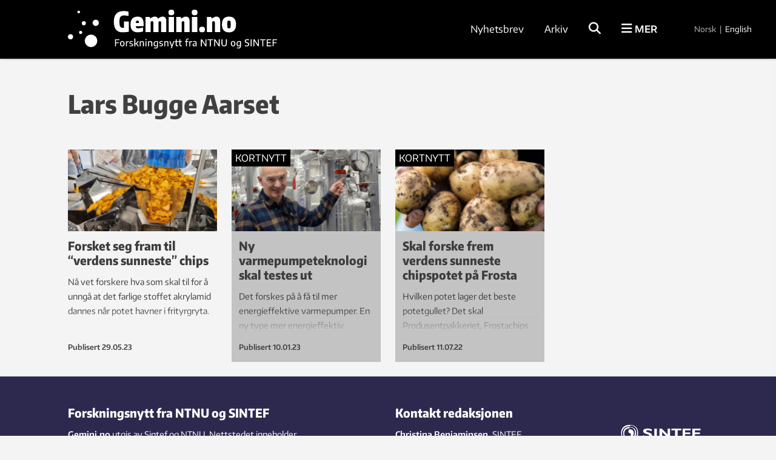

--- FILE ---
content_type: text/html; charset=UTF-8
request_url: https://gemini.no/author/lars/
body_size: 23221
content:
<!DOCTYPE html>
<html lang="nb-NO">

<head>
	<meta charset="UTF-8">
	<meta name="viewport" content="width=device-width, initial-scale=1">
		<title>Lars Bugge Aarset, Forfatter hos Gemini.no</title>
	<link rel="profile" href="http://gmpg.org/xfn/11">
	<link rel="pingback" href="https://gemini.no/xmlrpc.php">
	<script type="application/ld+json">
		{
			"@context": "http://schema.org",
			"@type": "WebSite",
			"url": "http://gemini.no/",
			"potentialAction": {
				"@type": "SearchAction",
				"target": "http://gemini.no/?s={search_term_string}",
				"query-input": "required name=search_term_string"
			}
		}
	</script>

	<script>var et_site_url='https://gemini.no';var et_post_id='0';function et_core_page_resource_fallback(a,b){"undefined"===typeof b&&(b=a.sheet.cssRules&&0===a.sheet.cssRules.length);b&&(a.onerror=null,a.onload=null,a.href?a.href=et_site_url+"/?et_core_page_resource="+a.id+et_post_id:a.src&&(a.src=et_site_url+"/?et_core_page_resource="+a.id+et_post_id))}
</script><meta name='robots' content='index, follow, max-image-preview:large, max-snippet:-1, max-video-preview:-1' />

<!-- Google Tag Manager for WordPress by gtm4wp.com -->
<script data-cfasync="false" data-pagespeed-no-defer>
	var gtm4wp_datalayer_name = "dataLayer";
	var dataLayer = dataLayer || [];
</script>
<!-- End Google Tag Manager for WordPress by gtm4wp.com -->
	<!-- This site is optimized with the Yoast SEO Premium plugin v26.5 (Yoast SEO v26.5) - https://yoast.com/wordpress/plugins/seo/ -->
	<link rel="canonical" href="https://gemini.no/author/lars/" />
	<meta property="og:locale" content="nb_NO" />
	<meta property="og:type" content="profile" />
	<meta property="og:title" content="Lars Bugge Aarset" />
	<meta property="og:url" content="https://gemini.no/author/lars/" />
	<meta property="og:site_name" content="Gemini.no" />
	<meta property="og:image" content="https://secure.gravatar.com/avatar/19ddebd6dc5c8ebf43fb75553cdad129?s=500&d=mm&r=g" />
	<meta name="twitter:card" content="summary_large_image" />
	<script type="application/ld+json" class="yoast-schema-graph">{"@context":"https://schema.org","@graph":[{"@type":"ProfilePage","@id":"https://gemini.no/author/lars/","url":"https://gemini.no/author/lars/","name":"Lars Bugge Aarset, Forfatter hos Gemini.no","isPartOf":{"@id":"https://gemini.no/#website"},"primaryImageOfPage":{"@id":"https://gemini.no/author/lars/#primaryimage"},"image":{"@id":"https://gemini.no/author/lars/#primaryimage"},"thumbnailUrl":"https://gemini.no/wp-content/uploads/2023/05/frostachips-resize.jpg","breadcrumb":{"@id":"https://gemini.no/author/lars/#breadcrumb"},"inLanguage":"nb-NO","potentialAction":[{"@type":"ReadAction","target":["https://gemini.no/author/lars/"]}]},{"@type":"ImageObject","inLanguage":"nb-NO","@id":"https://gemini.no/author/lars/#primaryimage","url":"https://gemini.no/wp-content/uploads/2023/05/frostachips-resize.jpg","contentUrl":"https://gemini.no/wp-content/uploads/2023/05/frostachips-resize.jpg","width":1200,"height":600},{"@type":"BreadcrumbList","@id":"https://gemini.no/author/lars/#breadcrumb","itemListElement":[{"@type":"ListItem","position":1,"name":"Hjem","item":"https://gemini.no/"},{"@type":"ListItem","position":2,"name":"Arkiver for Lars Bugge Aarset"}]},{"@type":"WebSite","@id":"https://gemini.no/#website","url":"https://gemini.no/","name":"Gemini.no","description":"Forskningsnytt: Forstå mer","publisher":{"@id":"https://gemini.no/#organization"},"potentialAction":[{"@type":"SearchAction","target":{"@type":"EntryPoint","urlTemplate":"https://gemini.no/?s={search_term_string}"},"query-input":{"@type":"PropertyValueSpecification","valueRequired":true,"valueName":"search_term_string"}}],"inLanguage":"nb-NO"},{"@type":"Organization","@id":"https://gemini.no/#organization","name":"Gemini.no","url":"https://gemini.no/","logo":{"@type":"ImageObject","inLanguage":"nb-NO","@id":"https://gemini.no/#/schema/logo/image/","url":"https://gemini.no/wp-content/uploads/2023/01/gemini_logo.png","contentUrl":"https://gemini.no/wp-content/uploads/2023/01/gemini_logo.png","width":290,"height":69,"caption":"Gemini.no"},"image":{"@id":"https://gemini.no/#/schema/logo/image/"},"sameAs":["https://www.facebook.com/Geminiforskning/?fref=ts"]},{"@type":"Person","@id":"https://gemini.no/#/schema/person/b102945704bd19a39307b46984d68172","name":"Lars Bugge Aarset","mainEntityOfPage":{"@id":"https://gemini.no/author/lars/"}}]}</script>
	<!-- / Yoast SEO Premium plugin. -->


<link rel="alternate" type="application/rss+xml" title="Gemini.no &raquo; strøm" href="https://gemini.no/feed/" />
<link rel="alternate" type="application/rss+xml" title="Gemini.no &raquo; innlegg etter Lars Bugge Aarset-strøm" href="https://gemini.no/author/lars/feed/" />
<style id='wp-img-auto-sizes-contain-inline-css' type='text/css'>
img:is([sizes=auto i],[sizes^="auto," i]){contain-intrinsic-size:3000px 1500px}
/*# sourceURL=wp-img-auto-sizes-contain-inline-css */
</style>
<style id='wp-block-library-inline-css' type='text/css'>
:root{--wp-block-synced-color:#7a00df;--wp-block-synced-color--rgb:122,0,223;--wp-bound-block-color:var(--wp-block-synced-color);--wp-editor-canvas-background:#ddd;--wp-admin-theme-color:#007cba;--wp-admin-theme-color--rgb:0,124,186;--wp-admin-theme-color-darker-10:#006ba1;--wp-admin-theme-color-darker-10--rgb:0,107,160.5;--wp-admin-theme-color-darker-20:#005a87;--wp-admin-theme-color-darker-20--rgb:0,90,135;--wp-admin-border-width-focus:2px}@media (min-resolution:192dpi){:root{--wp-admin-border-width-focus:1.5px}}.wp-element-button{cursor:pointer}:root .has-very-light-gray-background-color{background-color:#eee}:root .has-very-dark-gray-background-color{background-color:#313131}:root .has-very-light-gray-color{color:#eee}:root .has-very-dark-gray-color{color:#313131}:root .has-vivid-green-cyan-to-vivid-cyan-blue-gradient-background{background:linear-gradient(135deg,#00d084,#0693e3)}:root .has-purple-crush-gradient-background{background:linear-gradient(135deg,#34e2e4,#4721fb 50%,#ab1dfe)}:root .has-hazy-dawn-gradient-background{background:linear-gradient(135deg,#faaca8,#dad0ec)}:root .has-subdued-olive-gradient-background{background:linear-gradient(135deg,#fafae1,#67a671)}:root .has-atomic-cream-gradient-background{background:linear-gradient(135deg,#fdd79a,#004a59)}:root .has-nightshade-gradient-background{background:linear-gradient(135deg,#330968,#31cdcf)}:root .has-midnight-gradient-background{background:linear-gradient(135deg,#020381,#2874fc)}:root{--wp--preset--font-size--normal:16px;--wp--preset--font-size--huge:42px}.has-regular-font-size{font-size:1em}.has-larger-font-size{font-size:2.625em}.has-normal-font-size{font-size:var(--wp--preset--font-size--normal)}.has-huge-font-size{font-size:var(--wp--preset--font-size--huge)}.has-text-align-center{text-align:center}.has-text-align-left{text-align:left}.has-text-align-right{text-align:right}.has-fit-text{white-space:nowrap!important}#end-resizable-editor-section{display:none}.aligncenter{clear:both}.items-justified-left{justify-content:flex-start}.items-justified-center{justify-content:center}.items-justified-right{justify-content:flex-end}.items-justified-space-between{justify-content:space-between}.screen-reader-text{border:0;clip-path:inset(50%);height:1px;margin:-1px;overflow:hidden;padding:0;position:absolute;width:1px;word-wrap:normal!important}.screen-reader-text:focus{background-color:#ddd;clip-path:none;color:#444;display:block;font-size:1em;height:auto;left:5px;line-height:normal;padding:15px 23px 14px;text-decoration:none;top:5px;width:auto;z-index:100000}html :where(.has-border-color){border-style:solid}html :where([style*=border-top-color]){border-top-style:solid}html :where([style*=border-right-color]){border-right-style:solid}html :where([style*=border-bottom-color]){border-bottom-style:solid}html :where([style*=border-left-color]){border-left-style:solid}html :where([style*=border-width]){border-style:solid}html :where([style*=border-top-width]){border-top-style:solid}html :where([style*=border-right-width]){border-right-style:solid}html :where([style*=border-bottom-width]){border-bottom-style:solid}html :where([style*=border-left-width]){border-left-style:solid}html :where(img[class*=wp-image-]){height:auto;max-width:100%}:where(figure){margin:0 0 1em}html :where(.is-position-sticky){--wp-admin--admin-bar--position-offset:var(--wp-admin--admin-bar--height,0px)}@media screen and (max-width:600px){html :where(.is-position-sticky){--wp-admin--admin-bar--position-offset:0px}}

/*# sourceURL=wp-block-library-inline-css */
</style><style id='global-styles-inline-css' type='text/css'>
:root{--wp--preset--aspect-ratio--square: 1;--wp--preset--aspect-ratio--4-3: 4/3;--wp--preset--aspect-ratio--3-4: 3/4;--wp--preset--aspect-ratio--3-2: 3/2;--wp--preset--aspect-ratio--2-3: 2/3;--wp--preset--aspect-ratio--16-9: 16/9;--wp--preset--aspect-ratio--9-16: 9/16;--wp--preset--color--black: #000000;--wp--preset--color--cyan-bluish-gray: #abb8c3;--wp--preset--color--white: #ffffff;--wp--preset--color--pale-pink: #f78da7;--wp--preset--color--vivid-red: #cf2e2e;--wp--preset--color--luminous-vivid-orange: #ff6900;--wp--preset--color--luminous-vivid-amber: #fcb900;--wp--preset--color--light-green-cyan: #7bdcb5;--wp--preset--color--vivid-green-cyan: #00d084;--wp--preset--color--pale-cyan-blue: #8ed1fc;--wp--preset--color--vivid-cyan-blue: #0693e3;--wp--preset--color--vivid-purple: #9b51e0;--wp--preset--gradient--vivid-cyan-blue-to-vivid-purple: linear-gradient(135deg,rgb(6,147,227) 0%,rgb(155,81,224) 100%);--wp--preset--gradient--light-green-cyan-to-vivid-green-cyan: linear-gradient(135deg,rgb(122,220,180) 0%,rgb(0,208,130) 100%);--wp--preset--gradient--luminous-vivid-amber-to-luminous-vivid-orange: linear-gradient(135deg,rgb(252,185,0) 0%,rgb(255,105,0) 100%);--wp--preset--gradient--luminous-vivid-orange-to-vivid-red: linear-gradient(135deg,rgb(255,105,0) 0%,rgb(207,46,46) 100%);--wp--preset--gradient--very-light-gray-to-cyan-bluish-gray: linear-gradient(135deg,rgb(238,238,238) 0%,rgb(169,184,195) 100%);--wp--preset--gradient--cool-to-warm-spectrum: linear-gradient(135deg,rgb(74,234,220) 0%,rgb(151,120,209) 20%,rgb(207,42,186) 40%,rgb(238,44,130) 60%,rgb(251,105,98) 80%,rgb(254,248,76) 100%);--wp--preset--gradient--blush-light-purple: linear-gradient(135deg,rgb(255,206,236) 0%,rgb(152,150,240) 100%);--wp--preset--gradient--blush-bordeaux: linear-gradient(135deg,rgb(254,205,165) 0%,rgb(254,45,45) 50%,rgb(107,0,62) 100%);--wp--preset--gradient--luminous-dusk: linear-gradient(135deg,rgb(255,203,112) 0%,rgb(199,81,192) 50%,rgb(65,88,208) 100%);--wp--preset--gradient--pale-ocean: linear-gradient(135deg,rgb(255,245,203) 0%,rgb(182,227,212) 50%,rgb(51,167,181) 100%);--wp--preset--gradient--electric-grass: linear-gradient(135deg,rgb(202,248,128) 0%,rgb(113,206,126) 100%);--wp--preset--gradient--midnight: linear-gradient(135deg,rgb(2,3,129) 0%,rgb(40,116,252) 100%);--wp--preset--font-size--small: 13px;--wp--preset--font-size--medium: 20px;--wp--preset--font-size--large: 36px;--wp--preset--font-size--x-large: 42px;--wp--preset--spacing--20: 0.44rem;--wp--preset--spacing--30: 0.67rem;--wp--preset--spacing--40: 1rem;--wp--preset--spacing--50: 1.5rem;--wp--preset--spacing--60: 2.25rem;--wp--preset--spacing--70: 3.38rem;--wp--preset--spacing--80: 5.06rem;--wp--preset--shadow--natural: 6px 6px 9px rgba(0, 0, 0, 0.2);--wp--preset--shadow--deep: 12px 12px 50px rgba(0, 0, 0, 0.4);--wp--preset--shadow--sharp: 6px 6px 0px rgba(0, 0, 0, 0.2);--wp--preset--shadow--outlined: 6px 6px 0px -3px rgb(255, 255, 255), 6px 6px rgb(0, 0, 0);--wp--preset--shadow--crisp: 6px 6px 0px rgb(0, 0, 0);}:where(.is-layout-flex){gap: 0.5em;}:where(.is-layout-grid){gap: 0.5em;}body .is-layout-flex{display: flex;}.is-layout-flex{flex-wrap: wrap;align-items: center;}.is-layout-flex > :is(*, div){margin: 0;}body .is-layout-grid{display: grid;}.is-layout-grid > :is(*, div){margin: 0;}:where(.wp-block-columns.is-layout-flex){gap: 2em;}:where(.wp-block-columns.is-layout-grid){gap: 2em;}:where(.wp-block-post-template.is-layout-flex){gap: 1.25em;}:where(.wp-block-post-template.is-layout-grid){gap: 1.25em;}.has-black-color{color: var(--wp--preset--color--black) !important;}.has-cyan-bluish-gray-color{color: var(--wp--preset--color--cyan-bluish-gray) !important;}.has-white-color{color: var(--wp--preset--color--white) !important;}.has-pale-pink-color{color: var(--wp--preset--color--pale-pink) !important;}.has-vivid-red-color{color: var(--wp--preset--color--vivid-red) !important;}.has-luminous-vivid-orange-color{color: var(--wp--preset--color--luminous-vivid-orange) !important;}.has-luminous-vivid-amber-color{color: var(--wp--preset--color--luminous-vivid-amber) !important;}.has-light-green-cyan-color{color: var(--wp--preset--color--light-green-cyan) !important;}.has-vivid-green-cyan-color{color: var(--wp--preset--color--vivid-green-cyan) !important;}.has-pale-cyan-blue-color{color: var(--wp--preset--color--pale-cyan-blue) !important;}.has-vivid-cyan-blue-color{color: var(--wp--preset--color--vivid-cyan-blue) !important;}.has-vivid-purple-color{color: var(--wp--preset--color--vivid-purple) !important;}.has-black-background-color{background-color: var(--wp--preset--color--black) !important;}.has-cyan-bluish-gray-background-color{background-color: var(--wp--preset--color--cyan-bluish-gray) !important;}.has-white-background-color{background-color: var(--wp--preset--color--white) !important;}.has-pale-pink-background-color{background-color: var(--wp--preset--color--pale-pink) !important;}.has-vivid-red-background-color{background-color: var(--wp--preset--color--vivid-red) !important;}.has-luminous-vivid-orange-background-color{background-color: var(--wp--preset--color--luminous-vivid-orange) !important;}.has-luminous-vivid-amber-background-color{background-color: var(--wp--preset--color--luminous-vivid-amber) !important;}.has-light-green-cyan-background-color{background-color: var(--wp--preset--color--light-green-cyan) !important;}.has-vivid-green-cyan-background-color{background-color: var(--wp--preset--color--vivid-green-cyan) !important;}.has-pale-cyan-blue-background-color{background-color: var(--wp--preset--color--pale-cyan-blue) !important;}.has-vivid-cyan-blue-background-color{background-color: var(--wp--preset--color--vivid-cyan-blue) !important;}.has-vivid-purple-background-color{background-color: var(--wp--preset--color--vivid-purple) !important;}.has-black-border-color{border-color: var(--wp--preset--color--black) !important;}.has-cyan-bluish-gray-border-color{border-color: var(--wp--preset--color--cyan-bluish-gray) !important;}.has-white-border-color{border-color: var(--wp--preset--color--white) !important;}.has-pale-pink-border-color{border-color: var(--wp--preset--color--pale-pink) !important;}.has-vivid-red-border-color{border-color: var(--wp--preset--color--vivid-red) !important;}.has-luminous-vivid-orange-border-color{border-color: var(--wp--preset--color--luminous-vivid-orange) !important;}.has-luminous-vivid-amber-border-color{border-color: var(--wp--preset--color--luminous-vivid-amber) !important;}.has-light-green-cyan-border-color{border-color: var(--wp--preset--color--light-green-cyan) !important;}.has-vivid-green-cyan-border-color{border-color: var(--wp--preset--color--vivid-green-cyan) !important;}.has-pale-cyan-blue-border-color{border-color: var(--wp--preset--color--pale-cyan-blue) !important;}.has-vivid-cyan-blue-border-color{border-color: var(--wp--preset--color--vivid-cyan-blue) !important;}.has-vivid-purple-border-color{border-color: var(--wp--preset--color--vivid-purple) !important;}.has-vivid-cyan-blue-to-vivid-purple-gradient-background{background: var(--wp--preset--gradient--vivid-cyan-blue-to-vivid-purple) !important;}.has-light-green-cyan-to-vivid-green-cyan-gradient-background{background: var(--wp--preset--gradient--light-green-cyan-to-vivid-green-cyan) !important;}.has-luminous-vivid-amber-to-luminous-vivid-orange-gradient-background{background: var(--wp--preset--gradient--luminous-vivid-amber-to-luminous-vivid-orange) !important;}.has-luminous-vivid-orange-to-vivid-red-gradient-background{background: var(--wp--preset--gradient--luminous-vivid-orange-to-vivid-red) !important;}.has-very-light-gray-to-cyan-bluish-gray-gradient-background{background: var(--wp--preset--gradient--very-light-gray-to-cyan-bluish-gray) !important;}.has-cool-to-warm-spectrum-gradient-background{background: var(--wp--preset--gradient--cool-to-warm-spectrum) !important;}.has-blush-light-purple-gradient-background{background: var(--wp--preset--gradient--blush-light-purple) !important;}.has-blush-bordeaux-gradient-background{background: var(--wp--preset--gradient--blush-bordeaux) !important;}.has-luminous-dusk-gradient-background{background: var(--wp--preset--gradient--luminous-dusk) !important;}.has-pale-ocean-gradient-background{background: var(--wp--preset--gradient--pale-ocean) !important;}.has-electric-grass-gradient-background{background: var(--wp--preset--gradient--electric-grass) !important;}.has-midnight-gradient-background{background: var(--wp--preset--gradient--midnight) !important;}.has-small-font-size{font-size: var(--wp--preset--font-size--small) !important;}.has-medium-font-size{font-size: var(--wp--preset--font-size--medium) !important;}.has-large-font-size{font-size: var(--wp--preset--font-size--large) !important;}.has-x-large-font-size{font-size: var(--wp--preset--font-size--x-large) !important;}
/*# sourceURL=global-styles-inline-css */
</style>

<style id='classic-theme-styles-inline-css' type='text/css'>
/*! This file is auto-generated */
.wp-block-button__link{color:#fff;background-color:#32373c;border-radius:9999px;box-shadow:none;text-decoration:none;padding:calc(.667em + 2px) calc(1.333em + 2px);font-size:1.125em}.wp-block-file__button{background:#32373c;color:#fff;text-decoration:none}
/*# sourceURL=/wp-includes/css/classic-themes.min.css */
</style>
<link rel='stylesheet' id='responsive-lightbox-swipebox-css' href='https://gemini.no/wp-content/plugins/responsive-lightbox/assets/swipebox/swipebox.min.css?ver=1.5.2' type='text/css' media='all' />
<link rel='stylesheet' id='smart-settings-foundation-fix-css' href='https://gemini.no/wp-content/plugins/smart-settings/public/css/foundation-fix.css?ver=3.2.2' type='text/css' media='all' />
<link rel='stylesheet' id='app-style-css' href='https://gemini.no/wp-content/themes/gemini-v4/css/app.css?ver=2.5.1' type='text/css' media='all' />
<link rel='stylesheet' id='pp-animate-css' href='https://gemini.no/wp-content/plugins/bbpowerpack/assets/css/animate.min.css?ver=3.5.1' type='text/css' media='all' />
<script type="text/javascript" src="https://gemini.no/wp-includes/js/jquery/jquery.min.js?ver=3.7.1" id="jquery-core-js"></script>
<script type="text/javascript" src="https://gemini.no/wp-includes/js/jquery/jquery-migrate.min.js?ver=3.4.1" id="jquery-migrate-js"></script>
<script type="text/javascript" src="https://gemini.no/wp-content/plugins/responsive-lightbox/assets/swipebox/jquery.swipebox.min.js?ver=1.5.2" id="responsive-lightbox-swipebox-js"></script>
<script type="text/javascript" src="https://gemini.no/wp-includes/js/underscore.min.js?ver=1.13.7" id="underscore-js"></script>
<script type="text/javascript" src="https://gemini.no/wp-content/plugins/responsive-lightbox/assets/infinitescroll/infinite-scroll.pkgd.min.js?ver=4.0.1" id="responsive-lightbox-infinite-scroll-js"></script>
<script type="text/javascript" id="responsive-lightbox-js-before">
/* <![CDATA[ */
var rlArgs = {"script":"swipebox","selector":"lightbox","customEvents":"","activeGalleries":true,"animation":true,"hideCloseButtonOnMobile":false,"removeBarsOnMobile":false,"hideBars":true,"hideBarsDelay":5000,"videoMaxWidth":1080,"useSVG":true,"loopAtEnd":false,"woocommerce_gallery":false,"ajaxurl":"https:\/\/gemini.no\/wp-admin\/admin-ajax.php","nonce":"be0a8db4d1","preview":false,"postId":80737,"scriptExtension":false};

//# sourceURL=responsive-lightbox-js-before
/* ]]> */
</script>
<script type="text/javascript" src="https://gemini.no/wp-content/plugins/responsive-lightbox/js/front.js?ver=2.5.5" id="responsive-lightbox-js"></script>
<script type="text/javascript" id="analytify-events-tracking-js-extra">
/* <![CDATA[ */
var analytify_events_tracking = {"ajaxurl":"https://gemini.no/wp-admin/admin-ajax.php","tracking_mode":"gtag","ga_mode":"ga4","tracking_code":"G-MFXE5ZCLYR","is_track_user":"1","root_domain":"gemini.no","affiliate_link":"","download_extension":"zip|mp3*|mpe*g|pdf|docx*|pptx*|xlsx*|rar*","anchor_tracking":""};
//# sourceURL=analytify-events-tracking-js-extra
/* ]]> */
</script>
<script type="text/javascript" src="https://gemini.no/wp-content/plugins/wp-analytify-pro/inc/modules/events-tracking/assets/js/analytify-events-tracking.min.js?ver=7.1.1" id="analytify-events-tracking-js"></script>
<link rel="https://api.w.org/" href="https://gemini.no/wp-json/" /><link rel="alternate" title="JSON" type="application/json" href="https://gemini.no/wp-json/wp/v2/users/206" /><link rel="EditURI" type="application/rsd+xml" title="RSD" href="https://gemini.no/xmlrpc.php?rsd" />
		<script>
			var bb_powerpack = {
				version: '2.40.10',
				getAjaxUrl: function() { return atob( 'aHR0cHM6Ly9nZW1pbmkubm8vd3AtYWRtaW4vYWRtaW4tYWpheC5waHA=' ); },
				callback: function() {},
				mapMarkerData: {},
				post_id: '80737',
				search_term: '',
				current_page: 'https://gemini.no/author/lars/',
				conditionals: {
					is_front_page: false,
					is_home: false,
					is_archive: true,
					current_post_type: '',
					is_tax: false,
										is_author: true,
					current_author: 206,
					is_search: false,
									}
			};
		</script>
		<!-- Stream WordPress user activity plugin v4.1.1 -->
<link rel="preload" href="https://gemini.no/wp-content/plugins/bloom/core/admin/fonts/modules.ttf" as="font" crossorigin="anonymous">
<!-- Google Tag Manager for WordPress by gtm4wp.com -->
<!-- GTM Container placement set to manual -->
<script data-cfasync="false" data-pagespeed-no-defer>
	var dataLayer_content = {"visitorLoginState":"logged-out","visitorType":"visitor-logged-out","pagePostType":"post","pagePostType2":"author-post","pagePostAuthor":"Lars Bugge Aarset"};
	dataLayer.push( dataLayer_content );
</script>
<script data-cfasync="false" data-pagespeed-no-defer>
(function(w,d,s,l,i){w[l]=w[l]||[];w[l].push({'gtm.start':
new Date().getTime(),event:'gtm.js'});var f=d.getElementsByTagName(s)[0],
j=d.createElement(s),dl=l!='dataLayer'?'&l='+l:'';j.async=true;j.src=
'//www.googletagmanager.com/gtm.js?id='+i+dl;f.parentNode.insertBefore(j,f);
})(window,document,'script','dataLayer','GTM-TT2TFKM');
</script>
<!-- End Google Tag Manager for WordPress by gtm4wp.com --><!-- Denne koden er lagt til av Analytify (7.1.3) https://analytify.io/ !-->
			<script async src="https://www.googletagmanager.com/gtag/js?id=G-MFXE5ZCLYR"></script>
			<script>
			window.dataLayer = window.dataLayer || [];
			function gtag(){dataLayer.push(arguments);}
			gtag('js', new Date());

			const configuration = {"anonymize_ip":"false","forceSSL":"false","allow_display_features":"false","debug_mode":true};
			const gaID = 'G-MFXE5ZCLYR';

			
			gtag('config', gaID, configuration);

			
			</script>

			<!-- Denne koden er lagt til av Analytify (7.1.3) !-->		<style type="text/css" id="wp-custom-css">
			.fl-photo-caption.fl-photo-caption-below {
  text-overflow: initial;
  white-space: normal;
}

.jubileum-menu-item a {
		line-height: 1.8 !important;
    padding: 0.5rem 1.25rem !important;
}		</style>
		
	<link rel="apple-touch-icon" sizes="180x180" href="https://gemini.no/wp-content/themes/gemini-v4/images/apple-touch-icon.png?v=9B04xzxrL0">
	<link rel="icon" type="image/png" href="https://gemini.no/wp-content/themes/gemini-v4/images/favicon.png?v=9B04xzxrL0">
	<link rel="shortcut icon" href="https://gemini.no/wp-content/themes/gemini-v4/images/favicon.ico?v=9B04xzxrL0" />

	<link rel='stylesheet' id='et-gf-open-sans-css' href='https://fonts.googleapis.com/css?family=Open+Sans%3A400%2C700&#038;ver=1.3.12' type='text/css' media='all' />
<link rel='stylesheet' id='izimodal-css' href='https://gemini.no/wp-content/plugins/smart-settings/public/css/iziModal.min.css?ver=1.6.1' type='text/css' media='all' />
</head>

<body class="archive author author-lars author-206 wp-theme-gemini-v4 fl-builder-2-9-4-1 fl-no-js et_bloom group-blog">

	<!-- Start Google Tag Manager -->
	
<!-- GTM Container placement set to manual -->
<!-- Google Tag Manager (noscript) -->
				<noscript><iframe src="https://www.googletagmanager.com/ns.html?id=GTM-TT2TFKM" height="0" width="0" style="display:none;visibility:hidden" aria-hidden="true"></iframe></noscript>
<!-- End Google Tag Manager (noscript) -->	<!-- End Google Tag Manager -->

    
	<!-- Start Facebook -->
	<div id="fb-root"></div>
	<script>
		(function(d, s, id) {
			var js, fjs = d.getElementsByTagName(s)[0];
			if (d.getElementById(id)) return;
			js = d.createElement(s);
			js.id = id;
			js.src = "//connect.facebook.net/nb_NO/sdk.js#xfbml=1&version=v2.3";
			fjs.parentNode.insertBefore(js, fjs);
		}(document, 'script', 'facebook-jssdk'));
	</script>
	<!-- End Facebook -->

	<div id="page" class="hfeed site">
						<header id="masthead" class="site-header lang-no">
			<div class="site-branding row">
				<div class="columns small-7 medium-4 large-5 site-title-container">
					<span class="hidden">Gemini.no</span>
					<p class="site-description hidden">Forskningsnytt: Forstå mer</p>
					<div class="site-title">
						<a class="site-logo logo-no" href="https://gemini.no/" rel="home">
							<div class="hide-for-large">
								<svg xmlns="http://www.w3.org/2000/svg" viewBox="0 0 633.27 118.49"><path d="M716.18,331.83q-33.85,0-33.86-42.21,0-21.06,9.86-31.63t29.46-10.59a68.94,68.94,0,0,1,9.08.62,85.86,85.86,0,0,1,9.85,1.95v17c-3.78-.67-7-1.17-9.63-1.51a58.41,58.41,0,0,0-7.19-.5,29.13,29.13,0,0,0-9.13,1.23,12.21,12.21,0,0,0-5.9,4.06,17.92,17.92,0,0,0-3.18,7.63,62.39,62.39,0,0,0-.94,11.81,87.36,87.36,0,0,0,.67,12,20,20,0,0,0,2.34,7.52,8.63,8.63,0,0,0,4.56,3.84,21.21,21.21,0,0,0,7.24,1.06h3.23V289H742v40.87q-8.79,1.13-14.76,1.56T716.18,331.83Z" transform="translate(-533.76 -224.22)"/><path d="M776.77,331.83q-28.29,0-28.29-30.63,0-31.51,28.4-31.52,12.36,0,18,7t5.62,22.38c0,2.31,0,4-.11,5.13a32.86,32.86,0,0,1-.44,3.56h-30.3a22.51,22.51,0,0,0,.72,4.35,5.79,5.79,0,0,0,1.45,2.56,4.86,4.86,0,0,0,2.51,1.17,22.62,22.62,0,0,0,3.79.27,57.49,57.49,0,0,0,8.46-.83q5.34-.84,11.47-2.17l.56,15.26a46,46,0,0,1-4.9,1.39q-2.67.62-5.57,1.06t-5.85.72C780.31,331.73,778.48,331.83,776.77,331.83Zm-.56-46.67a5.41,5.41,0,0,0-4.73,2.12c-1,1.41-1.62,4.05-1.84,7.91H782c-.15-3.72-.63-6.31-1.44-7.8A4.55,4.55,0,0,0,776.21,285.16Z" transform="translate(-533.76 -224.22)"/><path d="M807.84,270.68H825.1l1.12,6.46h.45q3.55-2.34,6.12-3.84a37.27,37.27,0,0,1,4.62-2.34,16.68,16.68,0,0,1,4-1.11,28.57,28.57,0,0,1,4.23-.28,13,13,0,0,1,7,1.95,14.11,14.11,0,0,1,5,5.62h.78a64.63,64.63,0,0,1,5.51-3.78,31.65,31.65,0,0,1,4.46-2.29,20.07,20.07,0,0,1,4-1.17,25.58,25.58,0,0,1,4.28-.33A12.69,12.69,0,0,1,886.75,274c2.56,3,3.84,6.87,3.84,11.7v45.11H870V293.51c0-3.78-1.56-5.68-4.68-5.68-1.48,0-3.41.75-5.79,2.23v40.77H838.91V293.51c0-3.78-1.55-5.68-4.67-5.68-1.49,0-3.42.75-5.79,2.23v40.77H807.84Z" transform="translate(-533.76 -224.22)"/><path d="M910.31,264.22q-6,0-8.69-2.56T899,253.09q0-5.91,2.62-8.47t8.74-2.56q6,0,8.74,2.56t2.73,8.47q0,5.89-2.67,8.52T910.31,264.22Zm-10.58,6.46h21.16v60.15H899.73Z" transform="translate(-533.76 -224.22)"/><path d="M930.25,270.68h17.82l1.11,6.46h.45q3.78-2.34,6.46-3.84a39.75,39.75,0,0,1,4.79-2.34,17.44,17.44,0,0,1,4-1.11,28.57,28.57,0,0,1,4.23-.28A12.72,12.72,0,0,1,979.2,274c2.56,3,3.84,6.87,3.84,11.7v45.11H961.88V293.51c0-2.07-.39-3.54-1.17-4.39a3.82,3.82,0,0,0-3-1.29,8.16,8.16,0,0,0-3.07.67c-1.08.45-2.17,1-3.28,1.56v40.77H930.25Z" transform="translate(-533.76 -224.22)"/><path d="M1002.75,264.22c-4,0-6.9-.85-8.69-2.56s-2.67-4.57-2.67-8.57.87-6.76,2.62-8.47,4.66-2.56,8.74-2.56,6.93.85,8.75,2.56,2.72,4.53,2.72,8.47-.89,6.77-2.67,8.52S1006.83,264.22,1002.75,264.22Zm-10.58,6.46h21.16v60.15H992.17Z" transform="translate(-533.76 -224.22)"/><path d="M1032.27,331.83c-4,0-6.91-.86-8.69-2.56s-2.68-4.57-2.68-8.58.88-6.75,2.62-8.46,4.66-2.57,8.75-2.57,6.92.86,8.74,2.57,2.73,4.53,2.73,8.46-.9,6.78-2.68,8.52S1036.35,331.83,1032.27,331.83Z" transform="translate(-533.76 -224.22)"/><path d="M1051.31,270.68h17.82l1.11,6.46h.45c2.52-1.56,4.68-2.84,6.46-3.84a40.49,40.49,0,0,1,4.79-2.34,17.72,17.72,0,0,1,4-1.11,28.57,28.57,0,0,1,4.23-.28,12.69,12.69,0,0,1,10.08,4.45c2.56,3,3.85,6.87,3.85,11.7v45.11h-21.17V293.51c0-2.07-.39-3.54-1.17-4.39a3.81,3.81,0,0,0-3-1.29,8.07,8.07,0,0,0-3.06.67c-1.08.45-2.17,1-3.29,1.56v40.77h-21.16Z" transform="translate(-533.76 -224.22)"/><path d="M1139.08,332.05q-13.93,0-20.94-7.91t-7-23.39q0-15.47,7-23.33t20.94-7.85q13.92,0,20.93,7.85t7,23.33q0,15.5-7,23.39T1139.08,332.05Zm0-15.93a10.24,10.24,0,0,0,3.56-.5,3.69,3.69,0,0,0,2.06-2.17,15,15,0,0,0,1-4.68c.14-2,.22-4.67.22-8s-.08-6-.22-8a14.43,14.43,0,0,0-1-4.63,3.72,3.72,0,0,0-2.06-2.11,13,13,0,0,0-7.13,0,3.72,3.72,0,0,0-2.06,2.11,14.43,14.43,0,0,0-1,4.63q-.23,3-.22,8t.22,8a15,15,0,0,0,1,4.68,3.69,3.69,0,0,0,2.06,2.17A10.26,10.26,0,0,0,1139.08,316.12Z" transform="translate(-533.76 -224.22)"/><circle cx="35.1" cy="4.32" r="4.32"/><circle cx="90.26" cy="39.63" r="10.19"/><circle cx="51.68" cy="41.03" r="6.59"/><circle cx="41.26" cy="70.83" r="5.06"/><circle cx="8.48" cy="84.96" r="8.48"/><circle cx="75.03" cy="98.13" r="20.36"/></svg>
							</div>
							<div class="show-for-large">
								<svg xmlns="http://www.w3.org/2000/svg" viewBox="0 0 829.67 153.77"><defs><style>.cls-1{fill:#fff;}</style></defs><path class="cls-1" d="M587.21,199.41q-33.86,0-33.86-42.21,0-21.06,9.86-31.64T592.67,115a68.94,68.94,0,0,1,9.08.62,83.63,83.63,0,0,1,9.85,1.94v17c-3.78-.67-7-1.17-9.63-1.51a58.41,58.41,0,0,0-7.19-.5,29.13,29.13,0,0,0-9.13,1.23,12.14,12.14,0,0,0-5.9,4.06,17.79,17.79,0,0,0-3.18,7.63,62.32,62.32,0,0,0-.94,11.81,87.57,87.57,0,0,0,.67,12,20.16,20.16,0,0,0,2.33,7.52,8.78,8.78,0,0,0,4.57,3.84,21.21,21.21,0,0,0,7.24,1.06h3.23V156.53h19.38V197.4c-5.87.75-10.79,1.26-14.76,1.56S590.62,199.41,587.21,199.41Z" transform="translate(-371.12 -109.64)"/><path class="cls-1" d="M647.8,199.41q-28.29,0-28.29-30.63,0-31.51,28.4-31.52,12.36,0,18,7t5.62,22.38c0,2.3,0,4-.11,5.13a30.66,30.66,0,0,1-.45,3.56H640.67a22.26,22.26,0,0,0,.72,4.34,5.68,5.68,0,0,0,1.45,2.56,4.71,4.71,0,0,0,2.51,1.17,21.51,21.51,0,0,0,3.79.28,58.91,58.91,0,0,0,8.46-.83q5.34-.84,11.47-2.17l.56,15.26a49.28,49.28,0,0,1-4.9,1.39q-2.67.61-5.57,1.05t-5.85.73C651.34,199.31,649.51,199.41,647.8,199.41Zm-.56-46.67a5.41,5.41,0,0,0-4.73,2.12c-1,1.41-1.62,4-1.84,7.9H653q-.22-5.56-1.45-7.79A4.51,4.51,0,0,0,647.24,152.74Z" transform="translate(-371.12 -109.64)"/><path class="cls-1" d="M678.87,138.26h17.26l1.12,6.46h.44q3.57-2.34,6.13-3.84a37.27,37.27,0,0,1,4.62-2.34,16.74,16.74,0,0,1,3.95-1.11,28.81,28.81,0,0,1,4.24-.28,13,13,0,0,1,7,1.95,14.06,14.06,0,0,1,5,5.62h.78q3.1-2.34,5.51-3.79a33.12,33.12,0,0,1,4.45-2.28,19.17,19.17,0,0,1,4-1.17,25.79,25.79,0,0,1,4.29-.33,12.66,12.66,0,0,1,10.08,4.45q3.84,4.46,3.84,11.7v45.1H741V161.09c0-3.78-1.56-5.68-4.68-5.68-1.49,0-3.42.75-5.79,2.23V198.4H709.94V161.09c0-3.78-1.55-5.68-4.67-5.68-1.49,0-3.42.75-5.8,2.23V198.4h-20.6Z" transform="translate(-371.12 -109.64)"/><path class="cls-1" d="M781.34,131.8q-6,0-8.69-2.56T770,120.66q0-5.89,2.62-8.46t8.74-2.56q6,0,8.74,2.56t2.73,8.46q0,5.91-2.67,8.52T781.34,131.8Zm-10.58,6.46h21.16V198.4H770.76Z" transform="translate(-371.12 -109.64)"/><path class="cls-1" d="M801.28,138.26H819.1l1.11,6.46h.45q3.78-2.34,6.46-3.84a40.43,40.43,0,0,1,4.78-2.34,17.72,17.72,0,0,1,4-1.11,28.71,28.71,0,0,1,4.24-.28,12.65,12.65,0,0,1,10.07,4.45q3.85,4.46,3.85,11.7v45.1H832.91V161.09c0-2.07-.39-3.54-1.17-4.4a3.85,3.85,0,0,0-3-1.28,8.16,8.16,0,0,0-3.07.67c-1.08.45-2.17,1-3.28,1.56V198.4H801.28Z" transform="translate(-371.12 -109.64)"/><path class="cls-1" d="M873.78,131.8c-4,0-6.9-.85-8.69-2.56s-2.67-4.57-2.67-8.58.87-6.75,2.62-8.46,4.66-2.56,8.74-2.56,6.92.85,8.74,2.56,2.73,4.53,2.73,8.46-.89,6.78-2.67,8.52S877.86,131.8,873.78,131.8Zm-10.58,6.46h21.16V198.4H863.2Z" transform="translate(-371.12 -109.64)"/><path class="cls-1" d="M903.29,199.41c-4,0-6.9-.86-8.68-2.56s-2.68-4.57-2.68-8.58.87-6.76,2.62-8.46,4.66-2.57,8.74-2.57,6.93.86,8.74,2.57,2.74,4.53,2.74,8.46-.9,6.78-2.68,8.52S907.38,199.41,903.29,199.41Z" transform="translate(-371.12 -109.64)"/><path class="cls-1" d="M922.34,138.26h17.82l1.11,6.46h.45c2.52-1.56,4.68-2.84,6.46-3.84a40.49,40.49,0,0,1,4.79-2.34,17.58,17.58,0,0,1,4-1.11,28.57,28.57,0,0,1,4.23-.28,12.66,12.66,0,0,1,10.08,4.45q3.84,4.46,3.84,11.7v45.1H954V161.09c0-2.07-.39-3.54-1.17-4.4a3.83,3.83,0,0,0-2.95-1.28,8.07,8.07,0,0,0-3.06.67c-1.08.45-2.18,1-3.29,1.56V198.4H922.34Z" transform="translate(-371.12 -109.64)"/><path class="cls-1" d="M1010.1,199.63q-13.92,0-20.94-7.91t-7-23.39q0-15.48,7-23.33t20.94-7.85q13.92,0,20.94,7.85t7,23.33q0,15.48-7,23.39T1010.1,199.63Zm0-15.93a10.26,10.26,0,0,0,3.57-.5,3.75,3.75,0,0,0,2.06-2.17,14.73,14.73,0,0,0,.94-4.68c.15-2,.23-4.68.23-8s-.08-6-.23-8a14.19,14.19,0,0,0-.94-4.62,3.75,3.75,0,0,0-2.06-2.11,12.72,12.72,0,0,0-7.13,0,3.72,3.72,0,0,0-2.06,2.11,14.42,14.42,0,0,0-1,4.62q-.22,3-.22,8c0,3.34.07,6,.22,8a15,15,0,0,0,1,4.68,3.72,3.72,0,0,0,2.06,2.17A10.24,10.24,0,0,0,1010.1,183.7Z" transform="translate(-371.12 -109.64)"/><circle class="cls-1" cx="42.91" cy="8.97" r="5.28"/><circle class="cls-1" cx="110.37" cy="52.16" r="12.46"/><circle class="cls-1" cx="63.19" cy="53.87" r="8.06"/><circle class="cls-1" cx="50.45" cy="90.31" r="6.19"/><circle class="cls-1" cx="10.37" cy="107.57" r="10.37"/><circle class="cls-1" cx="91.75" cy="123.68" r="24.9"/><path class="cls-1" d="M575.6,230.46H561.87v8.86h11.9v3.33h-11.9V254.8h-4V227.13H575.6Z" transform="translate(-371.12 -109.64)"/><path class="cls-1" d="M580.21,252.57q-2.38-2.61-2.38-7.9c0-3.54.78-6.18,2.36-7.92a9.83,9.83,0,0,1,13.33,0q2.37,2.59,2.37,7.91t-2.39,7.9a9.74,9.74,0,0,1-13.29,0Zm10.44-2.16c.86-1.13,1.29-3,1.29-5.7s-.43-4.65-1.29-5.79a5.06,5.06,0,0,0-7.57,0q-1.29,1.69-1.29,5.71t1.28,5.79a5.06,5.06,0,0,0,7.58,0Z" transform="translate(-371.12 -109.64)"/><path class="cls-1" d="M601.26,234.46h3.23l.3,2.71H605A6.26,6.26,0,0,1,607.5,235a7.38,7.38,0,0,1,3.29-.75,9,9,0,0,1,1.65.15V238a11.7,11.7,0,0,0-1.85-.14,7.34,7.34,0,0,0-3,.68,5.77,5.77,0,0,0-2.4,1.9v14.4h-3.89Z" transform="translate(-371.12 -109.64)"/><path class="cls-1" d="M615.6,254.34v-3a20.34,20.34,0,0,0,5.85.88,6.29,6.29,0,0,0,3.51-.77,2.53,2.53,0,0,0,1.11-2.23,2.47,2.47,0,0,0-.63-1.82,4.15,4.15,0,0,0-2.12-.94l-2.92-.58a7.06,7.06,0,0,1-4-1.93,5.32,5.32,0,0,1-1.24-3.7,5.57,5.57,0,0,1,.93-3.19A5.93,5.93,0,0,1,619,234.9a12.74,12.74,0,0,1,4.73-.76,19.28,19.28,0,0,1,5,.62v3a18.12,18.12,0,0,0-4.88-.66A6.68,6.68,0,0,0,620,238a2.52,2.52,0,0,0-1.16,2.17,2.46,2.46,0,0,0,.61,1.74,4,4,0,0,0,2.07,1l2.91.56a7.6,7.6,0,0,1,4.06,1.91,5.18,5.18,0,0,1,1.27,3.72,5.62,5.62,0,0,1-1,3.29,6,6,0,0,1-2.81,2.12,12.25,12.25,0,0,1-4.5.74A19.68,19.68,0,0,1,615.6,254.34Z" transform="translate(-371.12 -109.64)"/><path class="cls-1" d="M648.38,254.8,641.72,246h-3.16v8.82h-3.89V224.59h3.89v18.19h3.12l6.14-8.32h4.24l-7.16,9.85,7.8,10.49Z" transform="translate(-371.12 -109.64)"/><path class="cls-1" d="M656,234.46h3.25l.28,2.24h.21a8.55,8.55,0,0,1,2.83-1.9,9,9,0,0,1,3.43-.66,6.57,6.57,0,0,1,4.88,1.79q1.78,1.78,1.78,5.65V254.8h-3.89v-13a4.51,4.51,0,0,0-1-3.25,3.88,3.88,0,0,0-2.85-1,6.94,6.94,0,0,0-2.74.59,5.7,5.7,0,0,0-2.31,1.79V254.8H656Z" transform="translate(-371.12 -109.64)"/><path class="cls-1" d="M678.92,229.91a2.08,2.08,0,0,1-.66-1.66,2.16,2.16,0,0,1,.66-1.68,3.32,3.32,0,0,1,3.81,0,2.16,2.16,0,0,1,.66,1.68,2.08,2.08,0,0,1-.66,1.66,2.78,2.78,0,0,1-1.91.58A2.75,2.75,0,0,1,678.92,229.91Zm-.06,24.89V234.46h3.91V254.8Z" transform="translate(-371.12 -109.64)"/><path class="cls-1" d="M689.16,234.46h3.26l.28,2.24h.2a8.59,8.59,0,0,1,2.84-1.9,9,9,0,0,1,3.43-.66,6.59,6.59,0,0,1,4.88,1.79c1.18,1.19,1.78,3.07,1.78,5.65V254.8h-3.89v-13a4.47,4.47,0,0,0-1-3.25,3.86,3.86,0,0,0-2.85-1,7,7,0,0,0-2.74.59,5.84,5.84,0,0,0-2.31,1.79V254.8h-3.89Z" transform="translate(-371.12 -109.64)"/><path class="cls-1" d="M715.4,263.18a20.21,20.21,0,0,1-3-.65v-3.18a20.76,20.76,0,0,0,6,.95,9.07,9.07,0,0,0,3.53-.58,3.91,3.91,0,0,0,2-1.87,7.58,7.58,0,0,0,.66-3.44v-1.77h-.2a6.68,6.68,0,0,1-2.36,1.75,7.47,7.47,0,0,1-3.16.64,7.65,7.65,0,0,1-4-1,7.2,7.2,0,0,1-2.81-3.27,13.38,13.38,0,0,1-1-5.68q0-5.4,2.68-8.14t8-2.76a24.82,24.82,0,0,1,3.51.26,21,21,0,0,1,3.24.73v18.63a12.23,12.23,0,0,1-1.08,5.53,6.72,6.72,0,0,1-3.25,3.13,13.36,13.36,0,0,1-5.52,1A23.57,23.57,0,0,1,715.4,263.18Zm7.17-11.91a5,5,0,0,0,2-1.5V237.58a13.31,13.31,0,0,0-3.18-.37,6.09,6.09,0,0,0-4.79,1.78q-1.61,1.78-1.6,5.7t1.35,5.49a4.71,4.71,0,0,0,3.81,1.59A6,6,0,0,0,722.57,251.27Z" transform="translate(-371.12 -109.64)"/><path class="cls-1" d="M734.14,254.34v-3a20.34,20.34,0,0,0,5.85.88,6.32,6.32,0,0,0,3.51-.77,2.53,2.53,0,0,0,1.11-2.23,2.47,2.47,0,0,0-.63-1.82,4.19,4.19,0,0,0-2.12-.94l-2.92-.58a7.06,7.06,0,0,1-4-1.93,5.32,5.32,0,0,1-1.24-3.7,5.57,5.57,0,0,1,.93-3.19,6,6,0,0,1,2.84-2.13,12.83,12.83,0,0,1,4.74-.76,19.33,19.33,0,0,1,5,.62v3a18.12,18.12,0,0,0-4.88-.66,6.66,6.66,0,0,0-3.78.82,2.52,2.52,0,0,0-1.16,2.17,2.41,2.41,0,0,0,.61,1.74,3.92,3.92,0,0,0,2.07,1l2.91.56a7.6,7.6,0,0,1,4.06,1.91,5.18,5.18,0,0,1,1.27,3.72,5.62,5.62,0,0,1-.95,3.29,6,6,0,0,1-2.82,2.12,12.2,12.2,0,0,1-4.49.74A19.68,19.68,0,0,1,734.14,254.34Z" transform="translate(-371.12 -109.64)"/><path class="cls-1" d="M753.21,234.46h3.25l.29,2.24h.2a8.65,8.65,0,0,1,2.83-1.9,9,9,0,0,1,3.44-.66,6.6,6.6,0,0,1,4.88,1.79q1.77,1.78,1.77,5.65V254.8H766v-13a4.47,4.47,0,0,0-1-3.25,3.86,3.86,0,0,0-2.85-1,7,7,0,0,0-2.74.59,5.7,5.7,0,0,0-2.31,1.79V254.8h-3.89Z" transform="translate(-371.12 -109.64)"/><path class="cls-1" d="M789.73,234.46h3.87L783.06,263H779.2l3.07-8.23h-1.12l-7.5-20.34h4.09l5.93,17Z" transform="translate(-371.12 -109.64)"/><path class="cls-1" d="M808.88,251.57v3.22a16.48,16.48,0,0,1-3.33.37q-6.91,0-6.92-7V237.6H795v-3.14h3.66l.68-7.33h3.21v7.33h6.1v3.14h-6.1v9.91a4.78,4.78,0,0,0,1,3.37,4,4,0,0,0,3,1A11.51,11.51,0,0,0,808.88,251.57Z" transform="translate(-371.12 -109.64)"/><path class="cls-1" d="M823.35,251.57v3.22a16.31,16.31,0,0,1-3.32.37q-6.93,0-6.92-7V237.6h-3.67v-3.14h3.67l.67-7.33H817v7.33h6.09v3.14H817v9.91a4.78,4.78,0,0,0,1,3.37,4,4,0,0,0,3,1A11.51,11.51,0,0,0,823.35,251.57Z" transform="translate(-371.12 -109.64)"/><path class="cls-1" d="M844.21,228.43a4.35,4.35,0,0,0-1.09,3.32v2.71h6.1v3.14h-6.1v17.2h-3.87V237.6h-3.67v-3.14h3.67v-2.53a7.66,7.66,0,0,1,2-5.74,8.13,8.13,0,0,1,5.92-2,17.5,17.5,0,0,1,2.82.23v3.17a13.57,13.57,0,0,0-2.36-.2A4.94,4.94,0,0,0,844.21,228.43Z" transform="translate(-371.12 -109.64)"/><path class="cls-1" d="M852.64,234.46h3.23l.3,2.71h.23a6.16,6.16,0,0,1,2.48-2.19,7.42,7.42,0,0,1,3.29-.75,9,9,0,0,1,1.65.15V238a11.7,11.7,0,0,0-1.85-.14,7.37,7.37,0,0,0-3,.68,5.9,5.9,0,0,0-2.4,1.9v14.4h-3.89Z" transform="translate(-371.12 -109.64)"/><path class="cls-1" d="M878.17,234.87a5.11,5.11,0,0,1,2.7,2.41,9.76,9.76,0,0,1,.9,4.57v13h-3.23l-.28-2.2H878a6.15,6.15,0,0,1-2.45,1.89,8.19,8.19,0,0,1-3.27.65,7.72,7.72,0,0,1-3.36-.68,5,5,0,0,1-2.17-2,5.81,5.81,0,0,1-.75-3,5.21,5.21,0,0,1,1.85-4.28q1.85-1.52,5.85-1.85l4.23-.43v-1.29a5.47,5.47,0,0,0-.54-2.66,3,3,0,0,0-1.62-1.35,8.55,8.55,0,0,0-2.89-.4,18.77,18.77,0,0,0-2.7.21,17.05,17.05,0,0,0-2.8.66V235a17.28,17.28,0,0,1,3-.67,23.12,23.12,0,0,1,3.14-.23A12.51,12.51,0,0,1,878.17,234.87Zm-2.31,16.9a5.83,5.83,0,0,0,2.1-1.6v-4.81l-3.91.39a5.82,5.82,0,0,0-3.15,1.05,2.84,2.84,0,0,0-1,2.32,3,3,0,0,0,.88,2.36,3.85,3.85,0,0,0,2.63.8A6,6,0,0,0,875.86,251.77Z" transform="translate(-371.12 -109.64)"/><path class="cls-1" d="M916.85,227.13h3.74V254.8h-4l-14.21-21.63V254.8h-3.74V227.13h4l14.21,21.63Z" transform="translate(-371.12 -109.64)"/><path class="cls-1" d="M934,254.8V230.51h-9.07v-3.38H947v3.38H938V254.8Z" transform="translate(-371.12 -109.64)"/><path class="cls-1" d="M969.57,227.13h3.74V254.8h-4l-14.21-21.63V254.8h-3.74V227.13h4l14.21,21.63Z" transform="translate(-371.12 -109.64)"/><path class="cls-1" d="M982.8,252.46q-2.59-2.7-2.59-8.43v-16.9h3.94v17.31c0,2.57.55,4.44,1.63,5.61s2.79,1.76,5.11,1.76,4-.58,5.1-1.76,1.63-3,1.63-5.61V227.13h3.87V244c0,3.82-.86,6.63-2.56,8.43s-4.39,2.7-8,2.7S984.52,254.26,982.8,252.46Z" transform="translate(-371.12 -109.64)"/><path class="cls-1" d="M1019.77,252.57q-2.38-2.61-2.39-7.9t2.37-7.92a9.83,9.83,0,0,1,13.33,0q2.37,2.59,2.37,7.91t-2.39,7.9a9.74,9.74,0,0,1-13.29,0Zm10.44-2.16c.86-1.13,1.29-3,1.29-5.7s-.43-4.65-1.29-5.79a5.06,5.06,0,0,0-7.57,0q-1.29,1.69-1.29,5.71c0,2.72.42,4.65,1.28,5.79a4.42,4.42,0,0,0,3.78,1.71A4.47,4.47,0,0,0,1030.21,250.41Z" transform="translate(-371.12 -109.64)"/><path class="cls-1" d="M1044.37,263.18a20,20,0,0,1-3-.65v-3.18a20.69,20.69,0,0,0,6,.95,9.09,9.09,0,0,0,3.54-.58,3.94,3.94,0,0,0,2-1.87,7.58,7.58,0,0,0,.66-3.44v-1.77h-.21a6.65,6.65,0,0,1-2.35,1.75,7.5,7.5,0,0,1-3.16.64,7.71,7.71,0,0,1-4-1,7.19,7.19,0,0,1-2.8-3.27,13.37,13.37,0,0,1-1-5.68c0-3.6.9-6.31,2.68-8.14s4.46-2.75,8-2.76a24.93,24.93,0,0,1,3.51.26,21,21,0,0,1,3.24.73v18.63a12.23,12.23,0,0,1-1.08,5.53,6.74,6.74,0,0,1-3.26,3.13,13.3,13.3,0,0,1-5.52,1A23.31,23.31,0,0,1,1044.37,263.18Zm7.17-11.91a5.09,5.09,0,0,0,2-1.5V237.58a13.31,13.31,0,0,0-3.18-.37,6.13,6.13,0,0,0-4.8,1.78q-1.59,1.78-1.59,5.7c0,2.59.44,4.42,1.34,5.49a4.73,4.73,0,0,0,3.82,1.59A6.06,6.06,0,0,0,1051.54,251.27Z" transform="translate(-371.12 -109.64)"/><path class="cls-1" d="M1076.74,254.87a20.35,20.35,0,0,1-3.46-.85v-3.33a21.66,21.66,0,0,0,3.57.88,22,22,0,0,0,3.53.3q6.27,0,6.27-4.51a4,4,0,0,0-.5-2.08,3.94,3.94,0,0,0-1.58-1.42,14.84,14.84,0,0,0-3-1.08l-1.68-.43a11,11,0,0,1-5.36-2.78,6.8,6.8,0,0,1-1.77-4.89,7.59,7.59,0,0,1,1.16-4.25,7.26,7.26,0,0,1,3.48-2.71,15.17,15.17,0,0,1,5.72-.95,25.36,25.36,0,0,1,3.29.22,17.61,17.61,0,0,1,2.92.62v3.31a20.9,20.9,0,0,0-6-.86c-4.38,0-6.56,1.47-6.56,4.4a4.29,4.29,0,0,0,.43,2,3.66,3.66,0,0,0,1.45,1.38,12.17,12.17,0,0,0,2.77,1l1.67.43a12.1,12.1,0,0,1,5.73,2.85,6.74,6.74,0,0,1,1.82,4.91,7.62,7.62,0,0,1-1.21,4.34,7.54,7.54,0,0,1-3.5,2.77,14.55,14.55,0,0,1-5.54.95A23.74,23.74,0,0,1,1076.74,254.87Z" transform="translate(-371.12 -109.64)"/><path class="cls-1" d="M1096,254.8V227.13h4V254.8Z" transform="translate(-371.12 -109.64)"/><path class="cls-1" d="M1125.19,227.13h3.74V254.8h-4l-14.22-21.63V254.8H1107V227.13h4l14.21,21.63Z" transform="translate(-371.12 -109.64)"/><path class="cls-1" d="M1142.32,254.8V230.51h-9.07v-3.38h22.1v3.38h-9.07V254.8Z" transform="translate(-371.12 -109.64)"/><path class="cls-1" d="M1163.58,251.53h14.08v3.27h-18V227.13h17.8v3.27h-13.89V239h12v3.28h-12Z" transform="translate(-371.12 -109.64)"/><path class="cls-1" d="M1200.79,230.46h-13.73v8.86H1199v3.33h-11.9V254.8h-4V227.13h17.69Z" transform="translate(-371.12 -109.64)"/></svg>
							</div>
						</a>
					</div>
				</div>

				<div class="navigation-contanier small-5 columns medium-8 large-7">
					<nav id="main-menu" class="main-navigation">
						<div class="menu-container"><ul id="menu-minimeny" class="menu"><li id="menu-item-74817" class="menu-item menu-item-type-post_type menu-item-object-page menu-item-74817"><a href="https://gemini.no/abonner-pa-vart-nyhetsbrev/">Nyhetsbrev</a></li>
<li id="menu-item-62387" class="menu-item menu-item-type-post_type menu-item-object-page menu-item-62387"><a href="https://gemini.no/arkivet/">Arkiv</a></li>
</ul></div>
						<div class="more-menu">
							<ul>
								<li>
									<button class="menu-search-icon" aria-label="Søk på siden">
										<i class="fa-solid fa-search" aria-hidden="true"></i>
									</button>
								</li>
								<li>
									<button class="open-menu" aria-label="Åpne menyen">
										<i class="fa-solid fa-bars" aria-hidden="true"></i> MER									</button>
								</li>
							</ul>
						</div>
					</nav><!-- #site-navigation -->
				</div>


			</div>

			<div class="main-nav-lang hide-for-small">
				
	<nav class="language-nav">
		<ul>
			<li class="active">Norsk</li>
			<li>|</li>
			<li> <a href="https://norwegianscitechnews.com" title="Change page language to English">English</a></li>
		</ul>
	</nav>			</div>

			<nav id="mega-menu" class="mega-navigation">
				<div class="row">
					<div class="small-6 columns">
						<button class="close-menu">
							<i class="fa fa-times" aria-hidden="true"></i> LUKK						</button>
					</div>
					<div class="mega-menu-lang-selector small-6 columns">
						
	<nav class="language-nav">
		<ul>
			<li class="active">Norsk</li>
			<li>|</li>
			<li> <a href="https://norwegianscitechnews.com" title="Change page language to English">English</a></li>
		</ul>
	</nav>					</div>
					<div class="small-12 columns" id="nav-search">
						<form role="search" class="searchform" method="get" action="https://gemini.no/">
    <div class="input-holder">
        <input class="search-input" type="text" aria-label="Søk blant over 5.000 artikler" value="" name="s" placeholder="Søk blant over 5.000 artikler">
    </div>
    <div class="submit-holder">
        <button class="search-submit" aria-label="Søk" type="submit" >Søk<i class="fa-solid fa-search" aria-hidden="true"></i></button>
    </div>
</form>
					</div>

					<div class="small-12 columns mega-menu-slogan">
						<div class="slogan-wrapper">
							<svg class="slogan" xmlns="http://www.w3.org/2000/svg" viewBox="0 0 187.92 45.6"><defs><style>.cls-1{fill:#fff;}</style></defs><title>Forskningsnytt fra NTNU og SINTEF</title><polygon data-name="&lt;Path&gt;" class="cls-1" points="2.3 10.1 9.3 10.1 9.3 8.1 2.3 8.1 2.3 3.3 10 3.3 10 1.3 0 1.3 0 16.8 2.3 16.8 2.3 10.1"/><path data-name="&lt;Compound Path&gt;" class="cls-1" d="M21.1,15.5a6.45,6.45,0,0,0,1.4-4.4,6.45,6.45,0,0,0-1.4-4.4,5.06,5.06,0,0,0-4-1.5,5,5,0,0,0-3.9,1.5,6.45,6.45,0,0,0-1.4,4.4,6.45,6.45,0,0,0,1.4,4.4A5,5,0,0,0,17.1,17,5.2,5.2,0,0,0,21.1,15.5Zm-1-4.4a5.27,5.27,0,0,1-.7,3.1,2.74,2.74,0,0,1-2.3.9,2.87,2.87,0,0,1-2.3-.9,4.88,4.88,0,0,1-.7-3.1A5.07,5.07,0,0,1,14.8,8a2.74,2.74,0,0,1,2.3-.9,2.74,2.74,0,0,1,2.3.9A5.27,5.27,0,0,1,20.1,11.1Z"/><path data-name="&lt;Path&gt;" class="cls-1" d="M32,7.4V5.2h-.9a8.24,8.24,0,0,0-1.9.6l-1.8.9-.1-1.4h-2V16.7h2.3V8.5a8.65,8.65,0,0,1,1.7-.7,12.09,12.09,0,0,1,1.8-.5H32Z"/><path data-name="&lt;Path&gt;" class="cls-1" d="M36,16.9a9.15,9.15,0,0,0,1.6.1,5.07,5.07,0,0,0,3.2-.9A3.09,3.09,0,0,0,42,13.5a3.34,3.34,0,0,0-.3-1.5,2.54,2.54,0,0,0-.8-1,2.38,2.38,0,0,0-1.1-.6c-.4-.1-.9-.3-1.4-.4s-.7-.1-1-.2a4.88,4.88,0,0,1-.7-.3c-.2-.1-.3-.3-.5-.4a1.45,1.45,0,0,1-.2-.7C36,8.1,36,7,38.2,7a4.87,4.87,0,0,1,1.2.1c.5.1,1,.2,1.7.3l.3.1.1-2h-.2c-.4-.1-.8-.1-1.1-.2s-.6-.1-.8-.1-.5-.1-.7-.1H38a4.77,4.77,0,0,0-3.1.9,2.91,2.91,0,0,0-1.2,2.5,2.86,2.86,0,0,0,.4,1.7,2.93,2.93,0,0,0,.9,1,6.12,6.12,0,0,0,1.2.5l1.3.3c.3.1.6.1.9.2a4.88,4.88,0,0,1,.7.3c.2.1.3.3.4.4a1.48,1.48,0,0,1,.1.7,1.29,1.29,0,0,1-.5,1.1,2.67,2.67,0,0,1-1.7.4,10.28,10.28,0,0,1-1.7-.1,16.25,16.25,0,0,1-1.9-.4l-.3-.1v2h.2C34.7,16.7,35.4,16.8,36,16.9Z"/><polygon data-name="&lt;Path&gt;" class="cls-1" points="47.1 11.8 48.6 11.8 52.6 16.8 55.2 16.8 50.5 11 50.5 11 54.9 5.4 52.3 5.4 48.6 10.1 47.1 10.1 47.1 0 44.8 0 44.8 16.8 47.1 16.8 47.1 11.8"/><path data-name="&lt;Path&gt;" class="cls-1" d="M63.6,5.2a3.4,3.4,0,0,0-1,.1,9.5,9.5,0,0,0-2.3.8l-1.2.6L59,5.5H57V16.9h2.3V8.4a16.67,16.67,0,0,1,2-.8c1.4-.4,2.4-.4,2.9.1a2.59,2.59,0,0,1,.4,1.4v7.8h2.3V8.5a3.29,3.29,0,0,0-.8-2.4A3.24,3.24,0,0,0,63.6,5.2Z"/><rect data-name="&lt;Path&gt;" class="cls-1" x="70.3" y="5.4" width="2.3" height="11.4"/><path data-name="&lt;Path&gt;" class="cls-1" d="M71.4,3.6a1.24,1.24,0,0,0,1.4-1.3c0-.9-.5-1.3-1.4-1.3a1.16,1.16,0,0,0-1.3,1.3A1.16,1.16,0,0,0,71.4,3.6Z"/><path data-name="&lt;Path&gt;" class="cls-1" d="M83.3,7.6A2.59,2.59,0,0,1,83.7,9v7.8H86V8.4A3.29,3.29,0,0,0,85.2,6a3.2,3.2,0,0,0-2.3-.8,3.4,3.4,0,0,0-1,.1,9.5,9.5,0,0,0-2.3.8l-1.2.6-.1-1.2h-2V16.9h2.3V8.4a16.67,16.67,0,0,1,2-.8C81.8,7.1,82.8,7.1,83.3,7.6Z"/><path data-name="&lt;Compound Path&gt;" class="cls-1" d="M96.6,5.3a10.45,10.45,0,0,0-4.4.2,4.18,4.18,0,0,0-1.8,1.1,5.16,5.16,0,0,0-1.2,1.9,6.77,6.77,0,0,0-.4,2.6A6.49,6.49,0,0,0,90,15.4a4.59,4.59,0,0,0,3.6,1.4,4.16,4.16,0,0,0,3.3-1.3v.1a4.84,4.84,0,0,1-.3,1.8,3,3,0,0,1-.7,1.1,2.38,2.38,0,0,1-1.1.6,11.2,11.2,0,0,1-3.2.1c-.6-.1-1.1-.2-1.6-.3l-.3-.1-.2,1.9.2.1a8,8,0,0,0,1.8.4,12.75,12.75,0,0,0,2,.1,7.11,7.11,0,0,0,2.1-.3,5.08,5.08,0,0,0,1.8-.9,4.07,4.07,0,0,0,1.2-1.8,7.54,7.54,0,0,0,.4-2.8V5.8l-.2-.1A17,17,0,0,0,96.6,5.3Zm.2,1.9v5.5a2,2,0,0,1-.2.9,1.34,1.34,0,0,1-.6.7,3.55,3.55,0,0,1-.9.4,3.59,3.59,0,0,1-1.1.2,2.66,2.66,0,0,1-2.2-.9,4.74,4.74,0,0,1-.7-3,5,5,0,0,1,.8-3.1A3.18,3.18,0,0,1,94.4,7a6.6,6.6,0,0,1,1.4.1C96.2,7.1,96.5,7.2,96.8,7.2Z"/><path data-name="&lt;Path&gt;" class="cls-1" d="M104.4,16.9a9.15,9.15,0,0,0,1.6.1,5.07,5.07,0,0,0,3.2-.9,3.09,3.09,0,0,0,1.2-2.6,3.34,3.34,0,0,0-.3-1.5,2.54,2.54,0,0,0-.8-1,2.38,2.38,0,0,0-1.1-.6c-.4-.1-.9-.3-1.4-.4s-.7-.1-1-.2a4.88,4.88,0,0,1-.7-.3c-.2-.1-.3-.3-.5-.4a1.45,1.45,0,0,1-.2-.7c0-.3,0-1.4,2.2-1.4a4.87,4.87,0,0,1,1.2.1c.5.1,1,.2,1.7.3l.3.1.1-2h-.2c-.4-.1-.8-.1-1.1-.2s-.6-.1-.8-.1-.5-.1-.7-.1h-.7a4.77,4.77,0,0,0-3.1.9,2.91,2.91,0,0,0-1.2,2.5,2.86,2.86,0,0,0,.4,1.7,2.93,2.93,0,0,0,.9,1,6.12,6.12,0,0,0,1.2.5l1.3.3c.3.1.6.1.9.2a4.88,4.88,0,0,1,.7.3c.2.1.3.3.4.4a1.48,1.48,0,0,1,.1.7,1.29,1.29,0,0,1-.5,1.1,2.67,2.67,0,0,1-1.7.4,10.28,10.28,0,0,1-1.7-.1,16.25,16.25,0,0,1-1.9-.4l-.3-.1v2h.2C103.1,16.7,103.8,16.8,104.4,16.9Z"/><path data-name="&lt;Path&gt;" class="cls-1" d="M120.6,9v7.8h2.3V8.4a3.29,3.29,0,0,0-.8-2.4,3.2,3.2,0,0,0-2.3-.8,3.4,3.4,0,0,0-1,.1,9.5,9.5,0,0,0-2.3.8l-1.2.6-.1-1.2h-2V16.9h2.3V8.4a16.67,16.67,0,0,1,2-.8c1.4-.4,2.4-.4,2.9.1A2.75,2.75,0,0,1,120.6,9Z"/><polygon data-name="&lt;Path&gt;" class="cls-1" points="127.9 20.4 127.9 20.5 128 20.9 130 21.3 136.4 5.9 136.4 5.4 134.2 5.4 131.1 13 130.8 14 130.4 13 127.4 5.4 125.1 5.4 125.1 5.8 129.6 16.5 127.9 20.4"/><path data-name="&lt;Path&gt;" class="cls-1" d="M139.8,13.6a3.12,3.12,0,0,0,3.4,3.4,3.4,3.4,0,0,0,1-.1,3,3,0,0,0,1-.2h.2V14.8l-.3.1a6.37,6.37,0,0,0-.7.2,2.19,2.19,0,0,1-1.9-.4,1.7,1.7,0,0,1-.4-1.3V7.6h3.2V5.5h-3.2V2.6l-1.9.2-.3,2.7h-2.4V7.6h2.3v6Z"/><path data-name="&lt;Path&gt;" class="cls-1" d="M153.3,16.9a3,3,0,0,0,1-.2h.2V14.8l-.3.1a6.37,6.37,0,0,0-.7.2,2.19,2.19,0,0,1-1.9-.4,1.7,1.7,0,0,1-.4-1.3V7.6h3.2V5.5h-3.2V2.6l-1.9.2L149,5.5h-2.4V7.6h2.3v6.2a3.12,3.12,0,0,0,3.4,3.4A3.81,3.81,0,0,1,153.3,16.9Z"/><path data-name="&lt;Path&gt;" class="cls-1" d="M165.6,16.8V7.4h2.9v-2h-2.9V4.7a6.62,6.62,0,0,1,.1-1.5,2,2,0,0,1,.4-.8A1.88,1.88,0,0,1,167,2a7.18,7.18,0,0,1,1.7-.2h.3L168.9,0h-.2a8.52,8.52,0,0,0-2.5.3,3.93,3.93,0,0,0-1.7.9,3.54,3.54,0,0,0-.9,1.6,8.6,8.6,0,0,0-.2,2.4v.3H161v2h2.3v9.4h2.3Z"/><path data-name="&lt;Path&gt;" class="cls-1" d="M174.7,5.8l-1.8.9-.1-1.4h-2V16.7h2.3V8.5a8.65,8.65,0,0,1,1.7-.7,12.09,12.09,0,0,1,1.8-.5h.9V5.1h-.9C176,5.3,175.4,5.5,174.7,5.8Z"/><path data-name="&lt;Compound Path&gt;" class="cls-1" d="M186.9,6.2a5,5,0,0,0-3.3-.9,10.87,10.87,0,0,0-1.8.1c-.6.1-1.3.2-2,.3h-.2l.2,1.9.3-.1c.6-.1,1.2-.2,1.7-.3a12,12,0,0,1,2.7,0,1.53,1.53,0,0,1,1.1,1.1,3.75,3.75,0,0,1,.1,1.1V10l-2.4.2a6.44,6.44,0,0,0-3.3,1,3.31,3.31,0,0,0-1.1,2.6,3.2,3.2,0,0,0,.8,2.3,3.2,3.2,0,0,0,2.3.8,4.48,4.48,0,0,0,2-.4,8.11,8.11,0,0,0,1.8-1l.2,1.3h1.9V9.1A3.34,3.34,0,0,0,186.9,6.2Zm-1.2,5.4v2.3a10.93,10.93,0,0,1-1.5.8,4,4,0,0,1-1.5.3c-1,0-1.5-.4-1.5-1.4a1.58,1.58,0,0,1,.5-1.3,4.38,4.38,0,0,1,2.1-.6Z"/><polygon data-name="&lt;Path&gt;" class="cls-1" points="10.6 37.5 9.7 36.2 2.1 25.7 2 25.6 0 25.6 0 41.1 2.2 41.1 2.2 29.3 3 30.5 10.8 41.1 12.7 41.1 12.7 25.6 10.6 25.6 10.6 37.5"/><polygon data-name="&lt;Path&gt;" class="cls-1" points="15.4 27.6 20.2 27.6 20.2 41.1 22.5 41.1 22.5 27.6 27.4 27.6 27.4 25.6 15.4 25.6 15.4 27.6"/><polygon data-name="&lt;Path&gt;" class="cls-1" points="40.5 37.5 39.7 36.2 32 25.7 31.9 25.6 30 25.6 30 41.1 32.1 41.1 32.1 29.3 33 30.5 40.7 41.1 42.7 41.1 42.7 25.6 40.5 25.6 40.5 37.5"/><path data-name="&lt;Path&gt;" class="cls-1" d="M56.8,34.7a4.89,4.89,0,0,1-1,3.5,3.75,3.75,0,0,1-3,1,3.89,3.89,0,0,1-3-1,4.89,4.89,0,0,1-1-3.5V25.6H46.5v9.2a8.48,8.48,0,0,0,.4,2.9,4.33,4.33,0,0,0,1.1,2,5.61,5.61,0,0,0,2,1.2,11.08,11.08,0,0,0,2.8.4,7.88,7.88,0,0,0,2.8-.4,5.61,5.61,0,0,0,2-1.2,4.33,4.33,0,0,0,1.1-2,11.93,11.93,0,0,0,.4-2.9V25.6H56.8Z"/><path data-name="&lt;Compound Path&gt;" class="cls-1" d="M73.3,29.5A5,5,0,0,0,69.4,31,6.45,6.45,0,0,0,68,35.4a6.45,6.45,0,0,0,1.4,4.4,5,5,0,0,0,3.9,1.5,5.35,5.35,0,0,0,4-1.5,6.45,6.45,0,0,0,1.4-4.4A6.45,6.45,0,0,0,77.3,31,5.35,5.35,0,0,0,73.3,29.5Zm3,5.9a5.27,5.27,0,0,1-.7,3.1,2.74,2.74,0,0,1-2.3.9,2.87,2.87,0,0,1-2.3-.9,4.88,4.88,0,0,1-.7-3.1,5.07,5.07,0,0,1,.7-3.1,3.39,3.39,0,0,1,4.6,0A5.07,5.07,0,0,1,76.3,35.4Z"/><path data-name="&lt;Compound Path&gt;" class="cls-1" d="M88.7,29.6a10.45,10.45,0,0,0-4.4.2,4.18,4.18,0,0,0-1.8,1.1,5.16,5.16,0,0,0-1.2,1.9,6.77,6.77,0,0,0-.4,2.6,6.49,6.49,0,0,0,1.2,4.3,4.59,4.59,0,0,0,3.6,1.4A4.16,4.16,0,0,0,89,39.8v.1a4.84,4.84,0,0,1-.3,1.8,3,3,0,0,1-.7,1.1,2.38,2.38,0,0,1-1.1.6,11.2,11.2,0,0,1-3.2.1c-.6-.1-1.1-.2-1.6-.3l-.3-.1L81.6,45l.2.1a8,8,0,0,0,1.8.4,12.75,12.75,0,0,0,2,.1,7.11,7.11,0,0,0,2.1-.3,5.08,5.08,0,0,0,1.8-.9,4.07,4.07,0,0,0,1.2-1.8,7.54,7.54,0,0,0,.4-2.8V30.1l-.2-.1A12.4,12.4,0,0,0,88.7,29.6Zm.3,1.9V37a2,2,0,0,1-.2.9,1.34,1.34,0,0,1-.6.7,3.55,3.55,0,0,1-.9.4,3.59,3.59,0,0,1-1.1.2,2.66,2.66,0,0,1-2.2-.9,4.74,4.74,0,0,1-.7-3,5,5,0,0,1,.8-3.1,3.18,3.18,0,0,1,2.5-.9,6.6,6.6,0,0,1,1.4.1C88.4,31.4,88.7,31.5,89,31.5Z"/><path data-name="&lt;Path&gt;" class="cls-1" d="M109.2,33.8a9.88,9.88,0,0,0-1.5-.9c-.6-.2-1.2-.4-1.9-.6a14.24,14.24,0,0,0-1.6-.5,8.79,8.79,0,0,1-1-.6,1.79,1.79,0,0,1-.5-.7,2,2,0,0,1-.2-.9,2.14,2.14,0,0,1,.8-1.7,5.75,5.75,0,0,1,4.1-.5,10.62,10.62,0,0,1,1.9.4l.3.1.1-2h-.2a20.69,20.69,0,0,0-2.2-.4,9.15,9.15,0,0,0-4.1.2,4.61,4.61,0,0,0-1.7.9,3,3,0,0,0-1.1,1.4,3.66,3.66,0,0,0-.4,1.8,4.67,4.67,0,0,0,.3,1.7,3.81,3.81,0,0,0,.9,1.3,3.77,3.77,0,0,0,1.5.9,10.33,10.33,0,0,0,2.1.7c.5.1,1,.3,1.4.4a2.34,2.34,0,0,1,1,.5,1.34,1.34,0,0,1,.6.7,1.64,1.64,0,0,1,.2,1,2.14,2.14,0,0,1-.8,1.7c-.9.6-2.4.8-4.7.4a20.48,20.48,0,0,1-2.4-.5l-.3-.1v2.1h.2l1.2.3a5.07,5.07,0,0,0,1.3.2c.5,0,.8.1,1.2.1h1.1a6.68,6.68,0,0,0,4.1-1.1,4,4,0,0,0,1.5-3.3A3.42,3.42,0,0,0,110,35C109.7,34.5,109.6,34.1,109.2,33.8Z"/><rect data-name="&lt;Path&gt;" class="cls-1" x="113.6" y="25.6" width="2.3" height="15.5"/><polygon data-name="&lt;Path&gt;" class="cls-1" points="130.6 37.5 129.7 36.2 122 25.7 122 25.6 120 25.6 120 41.1 122.2 41.1 122.2 29.3 123 30.5 130.8 41.1 132.7 41.1 132.7 25.6 130.6 25.6 130.6 37.5"/><polygon data-name="&lt;Path&gt;" class="cls-1" points="135.4 27.6 140.2 27.6 140.2 41.1 142.5 41.1 142.5 27.6 147.3 27.6 147.3 25.6 135.4 25.6 135.4 27.6"/><polygon data-name="&lt;Path&gt;" class="cls-1" points="152.3 34.2 159.4 34.2 159.4 32.2 152.3 32.2 152.3 27.6 160 27.6 160 25.6 150 25.6 150 41.1 160.2 41.1 160.2 39.1 152.3 39.1 152.3 34.2"/><polygon data-name="&lt;Path&gt;" class="cls-1" points="163.4 41.1 165.7 41.1 165.7 34.4 172.7 34.4 172.7 32.4 165.7 32.4 165.7 27.6 173.3 27.6 173.3 25.6 163.4 25.6 163.4 41.1"/></svg>						</div>
					</div>

					<div class="large-menu small-12 columns">
						<div class="menu-hovedmeny-container"><ul id="menu-hovedmeny" class="menu"><li id="menu-item-86765" class="menu-item menu-item-type-post_type menu-item-object-page menu-item-86765"><a href="https://gemini.no/gemini-jubileum-2025/">Jubileumsutgave 2025<br>(e-format) <i class="fa fa-angle-right" aria-hidden="true"></i></a></li>
<li id="menu-item-84245" class="jubileum-menu-item menu-item menu-item-type-post_type menu-item-object-page menu-item-84245"><a href="https://gemini.no/gemini-jubileum-2024/">Jubileumsutgave 2024<br>(e-format) <i class="fa fa-angle-right" aria-hidden="true"></i></a></li>
<li id="menu-item-3184" class="menu-item menu-item-type-taxonomy menu-item-object-category menu-item-3184"><a href="https://gemini.no/arkiv/teknologi/">Teknologi <i class="fa fa-angle-right" aria-hidden="true"></i></a></li>
<li id="menu-item-321" class="menu-item menu-item-type-taxonomy menu-item-object-category menu-item-321"><a href="https://gemini.no/arkiv/energi-og-miljo/">Energi og miljø <i class="fa fa-angle-right" aria-hidden="true"></i></a></li>
<li id="menu-item-325" class="menu-item menu-item-type-taxonomy menu-item-object-category menu-item-325"><a href="https://gemini.no/arkiv/naturvitenskap/">Naturvitenskap <i class="fa fa-angle-right" aria-hidden="true"></i></a></li>
<li id="menu-item-322" class="menu-item menu-item-type-taxonomy menu-item-object-category menu-item-322"><a href="https://gemini.no/arkiv/fisk-og-havbruk/">Fisk og havbruk <i class="fa fa-angle-right" aria-hidden="true"></i></a></li>
<li id="menu-item-326" class="menu-item menu-item-type-taxonomy menu-item-object-category menu-item-326"><a href="https://gemini.no/arkiv/nyskaping-og-innovasjon/">Innovasjon <i class="fa fa-angle-right" aria-hidden="true"></i></a></li>
<li id="menu-item-323" class="menu-item menu-item-type-taxonomy menu-item-object-category menu-item-323"><a href="https://gemini.no/arkiv/helse/">Helse <i class="fa fa-angle-right" aria-hidden="true"></i></a></li>
<li id="menu-item-327" class="menu-item menu-item-type-taxonomy menu-item-object-category menu-item-327"><a href="https://gemini.no/arkiv/samfunn/">Samfunn <i class="fa fa-angle-right" aria-hidden="true"></i></a></li>
<li id="menu-item-324" class="menu-item menu-item-type-taxonomy menu-item-object-category menu-item-324"><a href="https://gemini.no/arkiv/humaniora/">Humaniora <i class="fa fa-angle-right" aria-hidden="true"></i></a></li>
</ul></div>											</div>

					<div class="small-menu small-12 columns">
						<div class="small-12 medium-6 columns">
							<div class="menu-megameny-1-container"><ul id="menu-megameny-1" class="menu"><li id="menu-item-62377" class="menu-item menu-item-type-taxonomy menu-item-object-medieformater menu-item-62377"><a href="https://gemini.no/medieformater/video/">Videoer</a></li>
<li id="menu-item-62378" class="menu-item menu-item-type-taxonomy menu-item-object-medieformater menu-item-62378"><a href="https://gemini.no/medieformater/bildeserier/">Bildegalleri</a></li>
<li id="menu-item-74962" class="menu-item menu-item-type-taxonomy menu-item-object-medieformater menu-item-74962"><a href="https://gemini.no/medieformater/podkast/">Podkast</a></li>
<li id="menu-item-73602" class="menu-item menu-item-type-taxonomy menu-item-object-format menu-item-73602"><a href="https://gemini.no/format/kronikk/">Kronikker</a></li>
<li id="menu-item-73601" class="menu-item menu-item-type-taxonomy menu-item-object-format menu-item-73601"><a href="https://gemini.no/format/kortnytt/">Kortnytt</a></li>
<li id="menu-item-73603" class="menu-item menu-item-type-taxonomy menu-item-object-format menu-item-73603"><a href="https://gemini.no/format/blogg/">Blogg</a></li>
</ul></div>						</div>
						<div class="small-12 medium-6 columns">
							<div class="menu-megameny-2-container"><ul id="menu-megameny-2" class="menu"><li id="menu-item-62382" class="menu-item menu-item-type-post_type menu-item-object-page menu-item-62382"><a href="https://gemini.no/kontakt-oss/">Kontakt</a></li>
<li id="menu-item-62384" class="menu-item menu-item-type-post_type menu-item-object-page menu-item-62384"><a href="https://gemini.no/abonner-pa-nyhetsstrommen/">RSS-feeder</a></li>
<li id="menu-item-62383" class="menu-item menu-item-type-post_type menu-item-object-page menu-item-62383"><a href="https://gemini.no/om-gemini/">Om Gemini</a></li>
<li id="menu-item-66270" class="menu-item menu-item-type-post_type menu-item-object-page menu-item-66270"><a href="https://gemini.no/presserom/">Presserom</a></li>
<li id="menu-item-74820" class="menu-item menu-item-type-post_type menu-item-object-page menu-item-74820"><a href="https://gemini.no/abonner-pa-vart-nyhetsbrev/">Nyhetsbrev</a></li>
<li id="menu-item-74963" class="menu-item menu-item-type-post_type menu-item-object-page menu-item-74963"><a href="https://gemini.no/arkivet/">Arkivet</a></li>
</ul></div>						</div>
					</div>

				</div>
			</nav><!-- #site-navigation -->

			<div class="overlay"></div>
		</header><!-- #masthead -->

		<div id="content" class="site-content">

<main id="primary" class="content-area row">

	<div class="columns">
		<aside class="author-view">

  <div class="author-content">
        <header>
      <h1 class="entry-title">
        Lars Bugge Aarset      </h1>
    </header>

        <p></p>
  </div>

</aside>
	</div>

	
	
		<div class="archive-grid joint-archive columns medium-12">

			<div class="row small-up-1 medium-up-2 large-up-4">
				
					<div class="column">
						<article id="post-80737" class="post-80737 post type-post status-publish format-standard has-post-thumbnail hentry category-folkehelse category-helse category-kosthold-og-livsstil delmed-newsletter delmed-del_sintef institutions-sintef-ocean fns-barekraftmal-god-helse">
	<div class="article-thumbnail">
		<a href="https://gemini.no/2023/05/forsket-seg-fram-til-verdens-sunneste-chips/" rel="bookmark" class="article-thumbnail">
			<img width="247" height="136" src="https://gemini.no/wp-content/uploads/2023/05/frostachips-resize-247x136.jpg" class="attachment-list-img-small size-list-img-small wp-post-image" alt="" decoding="async" srcset="https://gemini.no/wp-content/uploads/2023/05/frostachips-resize-247x136.jpg 247w, https://gemini.no/wp-content/uploads/2023/05/frostachips-resize-697x385.jpg 697w, https://gemini.no/wp-content/uploads/2023/05/frostachips-resize-337x186.jpg 337w" sizes="(max-width: 247px) 100vw, 247px" />
					</a>
	</div>

	<div class="article-content">
		<header class="entry-header">
			<h2 class="entry-title">
				<a href="https://gemini.no/2023/05/forsket-seg-fram-til-verdens-sunneste-chips/" rel="bookmark">
					Forsket seg fram til &#8220;verdens sunneste&#8221; chips				</a>
			</h2>
		</header><!-- .entry-header -->

		<div class="entry-summary">
			<p>Nå vet forskere hva som skal til for å unngå at det farlige stoffet akrylamid dannes når potet havner i frityrgryta. </p>
			<div class="gradient-overlay"></div>
		</div><!-- .entry-summary -->
	</div>
	<div class="entry-meta">
		<div class="publish-date">
			<span itemprop="date">Publisert</span>
			29.05.23		</div>
	</div>
</article><!-- #post-## -->
					</div>

				
					<div class="column">
						<article id="post-79798" class="post-79798 post type-post status-publish format-standard has-post-thumbnail hentry category-energi-og-miljo category-energieffektivisering category-teknologi delmed-del_ntnu delmed-newsletter format-kortnytt institutions-ingeniorvitenskap-iv institutions-energi-og-prosessteknikk">
	<div class="article-thumbnail">
		<a href="https://gemini.no/2023/01/ny-varmepumpeteknologi-skal-testes-ut/" rel="bookmark" class="article-thumbnail">
			<img width="247" height="136" src="https://gemini.no/wp-content/uploads/2023/01/osenbruck40_foto_lars_bugge_aarset-19_web-247x136.jpg" class="attachment-list-img-small size-list-img-small wp-post-image" alt="Bildet viser Professor Armin Hafner" decoding="async" srcset="https://gemini.no/wp-content/uploads/2023/01/osenbruck40_foto_lars_bugge_aarset-19_web-247x136.jpg 247w, https://gemini.no/wp-content/uploads/2023/01/osenbruck40_foto_lars_bugge_aarset-19_web-697x385.jpg 697w, https://gemini.no/wp-content/uploads/2023/01/osenbruck40_foto_lars_bugge_aarset-19_web-337x186.jpg 337w" sizes="(max-width: 247px) 100vw, 247px" />
			<div class="tag-holder kortnytt">
	KORTNYTT</div>		</a>
	</div>

	<div class="article-content">
		<header class="entry-header">
			<h2 class="entry-title">
				<a href="https://gemini.no/2023/01/ny-varmepumpeteknologi-skal-testes-ut/" rel="bookmark">
					Ny varmepumpeteknologi skal testes ut				</a>
			</h2>
		</header><!-- .entry-header -->

		<div class="entry-summary">
			<p>Det forskes på å få til mer energieffektive varmepumper. En ny type mer energieffektiv varmepumpe er klar til testing ved NTNU. Målet er at den kan anvendes til å gjenvinne overskuddsvarme fra industrien.</p>
			<div class="gradient-overlay"></div>
		</div><!-- .entry-summary -->
	</div>
	<div class="entry-meta">
		<div class="publish-date">
			<span itemprop="date">Publisert</span>
			10.01.23		</div>
	</div>
</article><!-- #post-## -->
					</div>

				
					<div class="column">
						<article id="post-78750" class="post-78750 post type-post status-publish format-standard has-post-thumbnail hentry category-helse category-samfunn category-teknologi tag-akrylamid tag-landbruk tag-potet delmed-newsletter delmed-del_sintef format-kortnytt institutions-sintef-ocean fns-barekraftmal-ansvarlig-forbruk-og-produksjon">
	<div class="article-thumbnail">
		<a href="https://gemini.no/2022/07/skal-forske-frem-verdens-beste-chipspotet-pa-frosta/" rel="bookmark" class="article-thumbnail">
			<img width="247" height="136" src="https://gemini.no/wp-content/uploads/2022/07/potetbilde-resize-247x136.jpg" class="attachment-list-img-small size-list-img-small wp-post-image" alt="" decoding="async" srcset="https://gemini.no/wp-content/uploads/2022/07/potetbilde-resize-247x136.jpg 247w, https://gemini.no/wp-content/uploads/2022/07/potetbilde-resize-697x385.jpg 697w, https://gemini.no/wp-content/uploads/2022/07/potetbilde-resize-337x186.jpg 337w" sizes="(max-width: 247px) 100vw, 247px" />
			<div class="tag-holder kortnytt">
	KORTNYTT</div>		</a>
	</div>

	<div class="article-content">
		<header class="entry-header">
			<h2 class="entry-title">
				<a href="https://gemini.no/2022/07/skal-forske-frem-verdens-beste-chipspotet-pa-frosta/" rel="bookmark">
					Skal forske frem verdens sunneste chipspotet på Frosta				</a>
			</h2>
		</header><!-- .entry-header -->

		<div class="entry-summary">
			<p>Hvilken potet lager det beste potetgullet? Det skal Produsentpakkeriet, Frostachips og SINTEF finne ut. Et viktig mål er å unngå det helseskadelige stoffet akrylamid.</p>
			<div class="gradient-overlay"></div>
		</div><!-- .entry-summary -->
	</div>
	<div class="entry-meta">
		<div class="publish-date">
			<span itemprop="date">Publisert</span>
			11.07.22		</div>
	</div>
</article><!-- #post-## -->
					</div>

							</div>

		</div>

		
	
	
</main><!-- #primary -->

<div style="display: none"><style>
		.cc-window { z-index: 99998} 
		.cc-link {padding: 0}
		.iziModal-header-title {
			color: #ffffff !important
		}
		.iziModal-content h1, .iziModal-content h2, .iziModal-content h3 {
			text-transform: none !important;
		}
		#privacy-modal, #privacy-modal * {
			font-family: Helvetica, Calibri, Arial, sans-serif !important;
			color: #222;
			line-height: 1.4 !important;
		}
		.iziModal-content a {
			text-decoration: underline !important;
		}
		
		#privacy-modal form {
			margin-top: 30px;
		}

		#privacy-modal form input[type=submit] {
			background-color: rgb(37, 37, 37) !important;
			color: #fff !important;
			text-transform: none !important;
			letter-spacing: 0px !important;
			border-radius: 0px !important;
			padding: 10px 20px !important;
		}
		
		#privacy-modal h2.iziModal-header-title {
			font-size: 15px;
			color: #EEE ;
		}
		
		#privacy-modal h1, #privacy-modal h2, #privacy-modal h3, #privacy-modal h4 {
			font-size: 15px;
			font-weight: bold;
		}
		#privacy-modal h2 {
			margin-top: 0.2em;
			margin-bottom: 0.2em;
			padding: 0;
		} 
		#privacy-modal h3, #privacy-modal h4 {
			margin-top: 0.8em;
			margin-bottom: 0.8em;
			padding: 0;
		}
		#privacy-modal {
			font-size: 14px;
		}
		
		@media (min-width: 800px) {
			#privacy-modal h1, #privacy-modal h2, #privacy-modal h3, #privacy-modal h4 {
				font-size: 17px;
			}
			#privacy-modal {
				font-size: 16px;
			}
		}
		
		@media (min-width: 1000px) {
			#privacy-modal h1, #privacy-modal h2, #privacy-modal h3, #privacy-modal h4 {
				font-size: 20px;
			}
			#privacy-modal {
				font-size: 18px;
			}
		}
		</style><div id="privacy-modal" aria-hidden="true" data-lenis-prevent><p><span style="font-weight: 400;">Personvernerklæringen handler om hvordan denne nettsiden samler inn og bruker informasjon om besøkende. Erklæringen inneholder informasjon du har krav på når det samles inn opplysninger fra nettstedet vårt (personopplysningsloven § 19), og generell informasjon om hvordan vi behandler personopplysninger (personopplysningsloven § 18, 1.ledd).</span></p>
<p><span style="font-weight: 400;">Juridisk eier av nettsiden er behandlingsansvarlig for virksomhetens behandling av personopplysninger. Det er frivillig for de som besøker nettsidene å oppgi personopplysninger i forbindelse med tjenester som å motta nyhetsbrev og benytte del- og tipstjenesten. Behandlingsgrunnlaget er samtykke fra den enkelte, med mindre annet er spesifisert.</span></p>
<h3><b>1. Webanalyse og informasjonskapsler (cookies)</b></h3>
<p><span style="font-weight: 400;">Som en viktig del av arbeidet med å lage et brukervennlig nettsted, ser vi på brukermønsteret til de som besøker nettstedet. For å analysere informasjonen, bruker vi analyseverktøyet </span><a href="http://www.google.com/analytics/"><span style="font-weight: 400;">Google Analytics</span></a><span style="font-weight: 400;">. </span></p>
<p><span style="font-weight: 400;">Google Analytics bruker informasjonskapsler/cookies (små tekstfiler som nettstedet lagrer på brukerens datamaskin), som registrerer brukernes IP-adresse, og som gir informasjon om den enkelte brukers bevegelser på nett. Eksempler på hva statistikken gir oss svar på er; hvor mange som besøker ulike sider, hvor lenge besøket varer, hvilke nettsteder brukerne kommer fra og hvilke nettlesere som benyttes. Ingen av informasjonskapslene gjør at vi kan knytte informasjon om din bruk av nettstedet til deg som enkeltperson.</span></p>
<p><span style="font-weight: 400;">Informasjonen som samles inn av Google Analytics, lagres på Googles servere i USA. Mottatte opplysninger er underlagt </span><a href="http://www.google.com/intl/no/policies/privacy/"><span style="font-weight: 400;">Googles retningslinjer for personvern</span></a><span style="font-weight: 400;">.</span></p>
<p><span style="font-weight: 400;">En IP-adresse er definert som en personopplysning fordi den kan spores tilbake til en bestemt maskinvare og dermed til en enkeltperson. Vi bruker Google Analytics sin sporingskode som </span><a href="https://support.google.com/analytics/answer/2763052?hl=en"><span style="font-weight: 400;">anonymiserer IP-adressen</span></a><span style="font-weight: 400;"> før informasjonen lagres og bearbeides av Google. Dermed kan ikke den lagrede IP-adressen brukes til å identifisere den enkelte brukeren.</span></p>
<h3><b>2. Søk</b></h3>
<p><span style="font-weight: 400;">Hvis nettsiden har søkefunksjon så lagrer informasjon om hvilke søkeord brukerne benytter i Google Analytics. Formålet med lagringen er å gjøre informasjonstilbudet vårt bedre. Bruksmønsteret for søk lagres i aggregert form. Det er bare søkeordet som lagres, og de kan ikke kobles til andre opplysninger om brukerne, slik som til IP-adressene.</span></p>
<h3><b>3. Del/tips-tjenesten</b></h3>
<p><span style="font-weight: 400;">Funksjonen "Del med andre" kan brukes til å videresende lenker til nettstedet på e-post, eller til å dele innholdet på sosiale nettsamfunn. Opplysninger om tips logges ikke hos oss, men brukes kun der og da til å legge inn tipset hos nettsamfunnet. Vi kan imidlertid ikke garantere at nettsamfunnet ikke logger disse opplysningene. Alle slike tjenester bør derfor brukes med vett. Dersom du benytter e-postfunksjonen, bruker vi bare de oppgitte e-postadressene til å sende meldingen videre uten noen form for lagring.</span></p>
<h3><b>4. Nyhetsbrev</b></h3>
<p><span style="font-weight: 400;">Nettsiden kan sende ut nyhetsbrev via epost hvis du har registrert deg for å motta dette. For at vi skal kunne sende e-post må du registrere en e-postadresse. Mailchimp er databehandler for nyhetsbrevet. E-postadressen lagres i en egen database, deles ikke med andre og slettes når du sier opp abonnementet. E-postadressen slettes også om vi får tilbakemelding om at den ikke er aktiv. </span></p>
<h3><b>5. Påmelding, skjema</b></h3>
<p><span style="font-weight: 400;">Nettsiden kan ha skjema for påmelding, kontaktskjema eller andre skjema. Disse skjemaene er tilgjengeliggjort for publikum for å utføre de oppgaver de er ment å gjøre. </span></p>
<p><span style="font-weight: 400;">Påmeldingsskjema er for at besøkende kan melde seg på eller registrere seg.</span></p>
<p><span style="font-weight: 400;">Kontaktskjema er for at besøkende enkelt kan sende en melding til nettsidens kontaktperson.</span></p>
<p><span style="font-weight: 400;">Vi ber da om navnet på innsender og kontaktinformasjon til denne. Personopplysninger vi mottar blir ikke benyttet til andre formål enn å svare på henvendelsen.</span></p>
<p><span style="font-weight: 400;">Skjema sendes som epost via Mailgun som tredjepartsløsning. Hele innsendelen blir lagret hos Mailgun i 24 timer. Mellom 24 timer og 30 dager er det kun mailheader som blir oppbevart før innsendelsen blir slettet etter 30 dager. Årsaken til denne lagringen er for å bekrefte om eposter blir sendt fra nettsiden og videresendt til riktig mottaker. </span></p>
<p><span style="font-weight: 400;">Når eposten er mottatt av mottaker så er det opp til mottaker å avgjøre Databehandlingsbehovet av eposten.</span></p>
<h3><b>6. Side- og tjenestefunksjonalitet</b></h3>
<p><span style="font-weight: 400;">Det blir brukt informasjonskapsler i drift og presentasjon av data fra nettsteder. Slike informasjonskapsler kan inneholde informasjon om språkkode for språk valgt av brukeren. Det kan være informasjonskapsler med informasjon som støtter om lastbalanseringen av systemet slik at alle brukere blir sikret en best mulig opplevelse. Ved tjenester som krever innlogging eller søk kan det bli brukt informasjonskapsler som sikrer at tjenesten presenterer data til rett mottaker.</span></p>
<h3><b>7. Hvordan håndtere informasjonskapsler i din nettleser</b></h3>
<p><span style="font-weight: 400;">På </span><a href="http://www.nettvett.no/"><span style="font-weight: 400;">www.nettvett.no</span></a><span style="font-weight: 400;"> kan du lese om hvordan du </span><a href="https://nettvett.no/slik-administrer-du-informasjonskapsler/"><span style="font-weight: 400;">stiller inn nettleseren for å godta/avvise informasjonskapsler,</span></a><span style="font-weight: 400;"> og få </span><a href="https://nettvett.no/veiledninger/sikrere-bruk/internett/"><span style="font-weight: 400;">tips til sikrere bruk av internett</span></a><span style="font-weight: 400;">.</span></p></div></div>
			</div><!-- #content -->
		</div><!-- #page -->
		<footer id="colophon">
			<div class="site-footer">
				<div class="row">
					<div class="footer-widget-area">

						<aside class="widget about-gemini columns small-12 medium-6 large-5">
							<h2 class="widget-title">
								Forskningsnytt fra NTNU og SINTEF							</h2>
							<div>
								<p><strong>Gemini.no</strong> utgis av Sintef og NTNU. Nettstedet inneholder allmennrettede forskningsnyheter om teknologi, energi og miljø, naturvitenskap, fisk og havbruk, nyskaping, helse, samfunn og humaniora.</p>
<p><strong>ISSN 0805-6285</strong></p>

								<a href="https://www.facebook.com/Geminiforskning" title="Følg oss på Facebook " target="_blank" class="some"><i class="fa-brands fa-facebook-f" aria-hidden="true"></i></a>
								<a href="https://gemini.no/abonner-pa-nyhetsstrommen/" title="Abonner på nyhetsstrømmen" target="_blank" class="some"><i class="fa fa-rss" aria-hidden="true"></i></a>							</div>
						</aside>


						<aside class="widget contact-gemini columns small-12 medium-4 large-3 large-offset-1">
							<h2 class="widget-title">
								Kontakt redaksjonen							</h2>
							<div>
								<p><strong><a href="mailto:Christina.Benjaminsen@sintef.no">Christina Benjaminsen</a>, </strong>SINTEF<strong><br />
<a href="mailto:nina.tveter@ntnu.no">Nina Tveter</a></strong>, NTNU</p>
<p><a href="https://gemini.no/kontakt-oss/">Kontakt oss</a></p>
<p><a href="https://gemini.no/abonner-pa-vart-nyhetsbrev/">Abonner på vårt nyhetsbrev</a></p>
							</div>
						</aside>

						<aside class="widget related-links columns small-12 medium-2 large-2 large-offset-1">

							<ul class="site-logos">
								<li>
									<a href="http://www.sintef.no/" title="sintef.no" target="_blank">
										<svg xmlns="http://www.w3.org/2000/svg" xmlns:xlink="http://www.w3.org/1999/xlink" version="1.1" viewBox="0 0 509.7 105.1" style="enable-background:new 0 0 509.7 105.1;fill:currentColor" xml:space="preserve"><g><g><path d="M196.3,40c-11.2-3.9-17.9-5.4-24.5-5.4c-6.9,0-11.9,2.5-11.9,5.5c0,9.1,39,7.1,39,28.1 c0,11.5-11.5,17-28.7,17c-13.5,0-20.2-2.7-27.9-5.8V66.5c11.1,5.7,17.9,7.7,26.4,7.7c7.4,0,11.7-3.4,11.7-6.9 c0-9.9-38.8-6.2-38.8-27.8c0-10.4,10.6-15.9,28.5-15.9c8.6,0,16.4,1.4,26.2,4.7V40z"/><path d="M229.5,84.5h-16.3v-60h16.3V84.5z"/><path d="M263.2,84.5h-16.9v-60h15.5L298.3,62V24.5h16.3v60H301L263.2,45V84.5z"/><path d="M446.8,84.5H395v-60h51.9v10.4H411v13.4h32.2v10.6H411v15h35.7V84.5z"/><path d="M509.7,34.9h-36.2V49h32.4v10.6h-32.4v24.8h-16.1v-60h52.3V34.9z"/><g><path d="M109.3,52.6c0,23.8-10.7,52.6-54.7,52.6S0,76.3,0,52.6C0,28.8,10.7,0,54.7,0 S109.3,28.8,109.3,52.6z M51.1,96.3c1.2,0,2.3,0.1,3.5,0.1c39.1,0,48.6-25.6,48.6-46.8c0-20.1-8.6-44.2-43-46.6l-2.1,5.7 c-1.2,0-2.3-0.1-3.5-0.1C15.5,8.7,6,34.3,6,55.5c0,20.1,8.6,44.2,43,46.6L51.1,96.3z"/><path d="M96.2,52.6c0,17.6-8.1,38.9-41.5,38.9S13.1,70.1,13.1,52.6c0-17.6,8.1-38.9,41.5-38.9 S96.2,35,96.2,52.6z M53.2,22.4c-26.5,0.6-33,18.4-33,33.1c0,14.8,6.6,32.8,33.7,33.1l2.1-5.8c26.5-0.6,33-18.4,33-33.1 c0-14.8-6.6-32.8-33.7-33.1L53.2,22.4z"/><path d="M58.2,76.9l3.4-9.4c2.8-7.7,1.2-12.7-7-14.9c-8.2-2.2-9.8-7.2-7-14.9l3.4-9.4 c1.1-0.1,2.3-0.1,3.5-0.1c21.5,0,26.8,13.4,26.8,24.5C81.4,63,76.8,75.5,58.2,76.9z"/></g></g><polygon points="362.9,84.5 362.9,35.1 386.7,35.1 386.7,24.5 322.7,24.5 322.7,35.1 346.7,35.1 346.7,84.5 "/></g></svg>									</a>
								</li>
								<li>
									<a href="http://ntnu.no/" title="ntnu.no" target="_blank">
										<svg version="1.1" xmlns="http://www.w3.org/2000/svg" xmlns:xlink="http://www.w3.org/1999/xlink" x="0px" y="0px" viewBox="0 0 123 23.2" enable-background="new 0 0 123 23.2" xml:space="preserve" style="fill:currentColor"><g><path d="M73.2,0v7.3h-1C72.1,6.2,72,4.8,71,3.1c-1.2-2-2.7-2.1-4.3-2.1h-1.8l0,2.9v14.9l0,3.3h3.5v0.8H57.8V22h3.5l0-3.3V3.9l0-2.9h-1.5c-1.9,0-3.3,0-4.6,2.2C54.1,4.9,54,6.2,54,7.3H53V0H73.2z"/><polygon points="82.3,0 93.5,16.2 93.5,3.8 93.5,0.8 90.1,0.8 90.1,0 97.3,0 97.3,0.8 94.5,0.8 94.5,3.8 94.5,23.1 94,23.2 79,1.5 79,18.9 79,22 82.5,22 82.5,22.8 75.1,22.8 75.1,22 78,22 78,18.9 78,3.8 78,0.8 75.1,0.8 75.1,0 "/><path d="M109.8,0v0.8h-3.2l0,2.7v12.3c0,3.2,0.1,6.2,6.1,6.2c6.1,0,6.4-2.6,6.5-5.5v-13l0-2.7h-3.3V0h7.1v0.8h-2.8l0,2.7v11.7c0,4.2-0.1,7.8-8.4,7.8c-1.2,0-4-0.1-5.8-0.9c-2.9-1.2-2.9-3.7-3-6.8V3.5l0-2.7h-2.8V0H109.8z"/><path d="M17.2,0H5.7C2.6,0,0,2.6,0,5.7v11.5c0,3.2,2.6,5.7,5.7,5.7h11.4c3.2,0,5.7-2.6,5.7-5.7V5.7C22.9,2.6,20.3,0,17.2,0 M17.2,17.2H5.7V5.7h11.4V17.2z"/><path d="M11.4,6.7c-2.6,0-4.7,2.1-4.7,4.7c0,2.6,2.1,4.7,4.7,4.7c2.6,0,4.7-2.1,4.7-4.7C16.1,8.8,14,6.7,11.4,6.7"/><polygon points="36,0 47.2,16.2 47.2,3.8 47.1,0.8 43.8,0.8 43.8,0 51,0 51,0.8 48.2,0.8 48.1,3.8 48.1,23.1 47.6,23.2 32.7,1.5 32.7,18.9 32.7,22 36.2,22 36.2,22.8 28.7,22.8 28.7,22 31.7,22 31.7,18.9 31.7,3.8 31.7,0.8 28.7,0.8 28.7,0 "/></g></svg>									</a>
								</li>
							</ul>

						</aside>

											</div> <!-- .footer-widget-area -->
				</div> <!-- .row -->
			</div> <!-- .site-footer -->

			<div class="site-info columns small-12">
				<div class="row">

                
					<div class="small-12 medium-6 columns">
                        <a class="cookies-link privacy-trigger" href="#" title="Les om våre personvernregler">Personvernregler</a>
                                                    <span> | </span>
                            <a class="wcag-link" href="https://uustatus.no/nb/erklaringer/publisert/46246b84-816a-4626-8772-8a2c1143c0c6" target="_blank">Tilgjengelighetserklæring</a>
                        					</div>
					<div class="small-12 medium-6 columns right-half">
												<p>
							Bygget på WordPress av: <a href="http://smartmedia.no/" title="Smart Media" target="_blank">Smart Media AS</a>
						</p>
					</div>

				</div>
			</div><!-- .site-info -->
		</footer><!-- #colophon -->
		<script type="speculationrules">
{"prefetch":[{"source":"document","where":{"and":[{"href_matches":"/*"},{"not":{"href_matches":["/wp-*.php","/wp-admin/*","/wp-content/uploads/*","/wp-content/*","/wp-content/plugins/*","/wp-content/themes/gemini-v4/*","/*\\?(.+)"]}},{"not":{"selector_matches":"a[rel~=\"nofollow\"]"}},{"not":{"selector_matches":".no-prefetch, .no-prefetch a"}}]},"eagerness":"conservative"}]}
</script>
<script type="text/javascript" src="https://gemini.no/wp-content/plugins/smart-settings/public/js/iziModal.min.js?ver=1.6.1" id="izimodal-js"></script>
<script type="text/javascript" id="smart-settings-js-extra">
/* <![CDATA[ */
var smart_settings_js = {"message":{"en":"Read our privacy policy here","no":"Les v\u00e5r personvernerkl\u00e6ring her"},"language":"no","post_path":"","colors":{"consent_button":"#252525","consent_background":"#f2f2f2"},"force_fullwidth":"","header_color":"#252525"};
//# sourceURL=smart-settings-js-extra
/* ]]> */
</script>
<script type="text/javascript" src="https://gemini.no/wp-content/plugins/smart-settings/public/js/public.js?ver=6.9" id="smart-settings-js"></script>
<script type="text/javascript" id="analytify_track_miscellaneous-js-extra">
/* <![CDATA[ */
var miscellaneous_tracking_options = {"ga_mode":"ga4","tracking_mode":"gtag","track_404_page":{"should_track":"off","is_404":false,"current_url":"https://gemini.no/author/lars/"},"track_js_error":"off","track_ajax_error":"off"};
//# sourceURL=analytify_track_miscellaneous-js-extra
/* ]]> */
</script>
<script type="text/javascript" src="https://gemini.no/wp-content/plugins/wp-analytify/assets/js/miscellaneous-tracking.js?ver=7.1.3" id="analytify_track_miscellaneous-js"></script>
<script type="text/javascript" src="https://gemini.no/wp-content/themes/gemini-v4/js/app.js?ver=2.5.1" id="app-js-js"></script>
<script type="text/javascript" src="https://gemini.no/wp-content/plugins/bloom/core/admin/js/common.js?ver=4.9.3" id="et-core-common-js"></script>
<script type="text/javascript" id="analytify_forms_tracking-js-extra">
/* <![CDATA[ */
var FORMS_TRACKING_OBJECT = {"property_tracking_mode":"ga4","ANALYTIFY_TRACKING_MODE":"gtag","ANALYTIFY_FORMS_ADDON_CUSTOM_FORM_CLASS":"analytify_form_custom","custom_form":"","track_cf7":"","track_wpforms":"","track_gravityforms":"","track_formidable":"","track_ninjaforms":"","track_fluentforms":""};
//# sourceURL=analytify_forms_tracking-js-extra
/* ]]> */
</script>
<script type="text/javascript" src="https://gemini.no/wp-content/plugins/wp-analytify-pro/inc/modules/wp-analytify-forms/assets/js/tracking.js?ver=6.9" id="analytify_forms_tracking-js"></script>
	<script>(function(){function c(){var b=a.contentDocument||a.contentWindow.document;if(b){var d=b.createElement('script');d.innerHTML="window.__CF$cv$params={r:'9c1519024d03d685',t:'MTc2ODk4MDUzNy4wMDAwMDA='};var a=document.createElement('script');a.nonce='';a.src='/cdn-cgi/challenge-platform/scripts/jsd/main.js';document.getElementsByTagName('head')[0].appendChild(a);";b.getElementsByTagName('head')[0].appendChild(d)}}if(document.body){var a=document.createElement('iframe');a.height=1;a.width=1;a.style.position='absolute';a.style.top=0;a.style.left=0;a.style.border='none';a.style.visibility='hidden';document.body.appendChild(a);if('loading'!==document.readyState)c();else if(window.addEventListener)document.addEventListener('DOMContentLoaded',c);else{var e=document.onreadystatechange||function(){};document.onreadystatechange=function(b){e(b);'loading'!==document.readyState&&(document.onreadystatechange=e,c())}}}})();</script></body>
</html>
